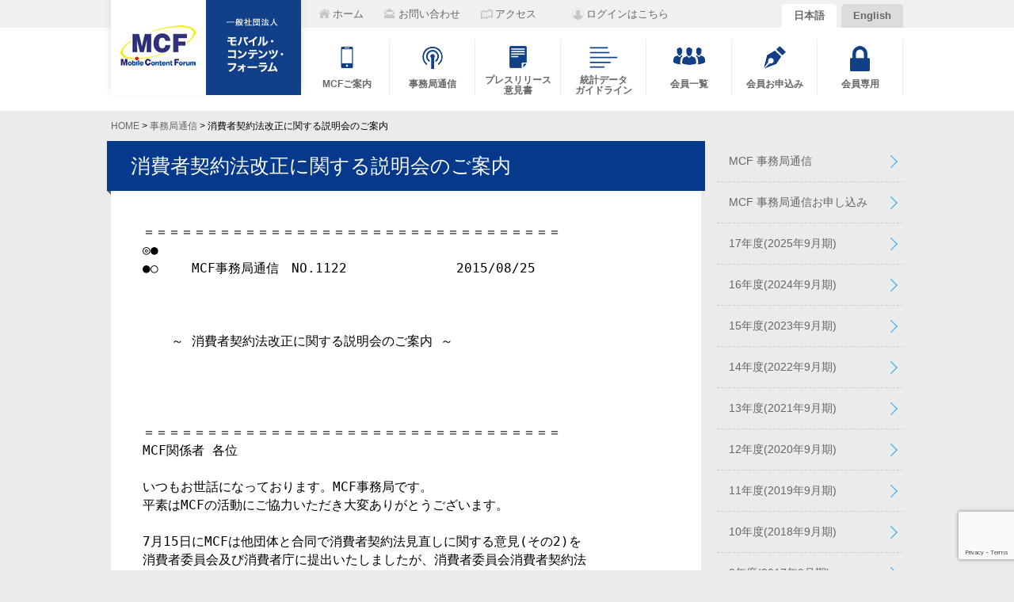

--- FILE ---
content_type: text/html; charset=UTF-8
request_url: https://www.mcf.or.jp/newsletter/20150825-8429
body_size: 12204
content:
<!DOCTYPE html>
<html dir="ltr" lang="ja" prefix="og: https://ogp.me/ns#">
<head>
	<meta charset="utf-8">

	
	
	<link rel="home" href="https://www.mcf.or.jp">
		<style>img:is([sizes="auto" i], [sizes^="auto," i]) { contain-intrinsic-size: 3000px 1500px }</style>
	
		<!-- All in One SEO 4.9.3 - aioseo.com -->
		<title>消費者契約法改正に関する説明会のご案内 – 事務局通信 – 一般社団法人モバイル・コンテンツ・フォーラム (MCF)</title>
	<meta name="robots" content="max-image-preview:large" />
	<meta name="author" content="fujimoto"/>
	<link rel="canonical" href="https://www.mcf.or.jp/newsletter/20150825-8429" />
	<meta name="generator" content="All in One SEO (AIOSEO) 4.9.3" />
		<meta property="og:locale" content="ja_JP" />
		<meta property="og:site_name" content="一般社団法人モバイル・コンテンツ・フォーラム (MCF) – Mobile Content Forum" />
		<meta property="og:type" content="article" />
		<meta property="og:title" content="消費者契約法改正に関する説明会のご案内 – 事務局通信 – 一般社団法人モバイル・コンテンツ・フォーラム (MCF)" />
		<meta property="og:url" content="https://www.mcf.or.jp/newsletter/20150825-8429" />
		<meta property="article:published_time" content="2015-08-25T04:34:58+00:00" />
		<meta property="article:modified_time" content="2015-08-25T04:34:58+00:00" />
		<meta property="article:publisher" content="https://www.facebook.com/MobileContentForum" />
		<meta name="twitter:card" content="summary_large_image" />
		<meta name="twitter:title" content="消費者契約法改正に関する説明会のご案内 – 事務局通信 – 一般社団法人モバイル・コンテンツ・フォーラム (MCF)" />
		<script type="application/ld+json" class="aioseo-schema">
			{"@context":"https:\/\/schema.org","@graph":[{"@type":"BreadcrumbList","@id":"https:\/\/www.mcf.or.jp\/newsletter\/20150825-8429#breadcrumblist","itemListElement":[{"@type":"ListItem","@id":"https:\/\/www.mcf.or.jp#listItem","position":1,"name":"\u30db\u30fc\u30e0","item":"https:\/\/www.mcf.or.jp","nextItem":{"@type":"ListItem","@id":"https:\/\/www.mcf.or.jp\/newsletter#listItem","name":"\u4e8b\u52d9\u5c40\u901a\u4fe1"}},{"@type":"ListItem","@id":"https:\/\/www.mcf.or.jp\/newsletter#listItem","position":2,"name":"\u4e8b\u52d9\u5c40\u901a\u4fe1","item":"https:\/\/www.mcf.or.jp\/newsletter","nextItem":{"@type":"ListItem","@id":"https:\/\/www.mcf.or.jp\/newsletter\/year\/2015-9#listItem","name":"7\u5e74\u5ea6 (2015\u5e749\u6708\u671f)"},"previousItem":{"@type":"ListItem","@id":"https:\/\/www.mcf.or.jp#listItem","name":"\u30db\u30fc\u30e0"}},{"@type":"ListItem","@id":"https:\/\/www.mcf.or.jp\/newsletter\/year\/2015-9#listItem","position":3,"name":"7\u5e74\u5ea6 (2015\u5e749\u6708\u671f)","item":"https:\/\/www.mcf.or.jp\/newsletter\/year\/2015-9","nextItem":{"@type":"ListItem","@id":"https:\/\/www.mcf.or.jp\/newsletter\/20150825-8429#listItem","name":"\u6d88\u8cbb\u8005\u5951\u7d04\u6cd5\u6539\u6b63\u306b\u95a2\u3059\u308b\u8aac\u660e\u4f1a\u306e\u3054\u6848\u5185"},"previousItem":{"@type":"ListItem","@id":"https:\/\/www.mcf.or.jp\/newsletter#listItem","name":"\u4e8b\u52d9\u5c40\u901a\u4fe1"}},{"@type":"ListItem","@id":"https:\/\/www.mcf.or.jp\/newsletter\/20150825-8429#listItem","position":4,"name":"\u6d88\u8cbb\u8005\u5951\u7d04\u6cd5\u6539\u6b63\u306b\u95a2\u3059\u308b\u8aac\u660e\u4f1a\u306e\u3054\u6848\u5185","previousItem":{"@type":"ListItem","@id":"https:\/\/www.mcf.or.jp\/newsletter\/year\/2015-9#listItem","name":"7\u5e74\u5ea6 (2015\u5e749\u6708\u671f)"}}]},{"@type":"Organization","@id":"https:\/\/www.mcf.or.jp\/#organization","name":"\u4e00\u822c\u793e\u56e3\u6cd5\u4eba\u30e2\u30d0\u30a4\u30eb\u30fb\u30b3\u30f3\u30c6\u30f3\u30c4\u30fb\u30d5\u30a9\u30fc\u30e9\u30e0 (MCF)","description":"Mobile Content Forum","url":"https:\/\/www.mcf.or.jp\/","telephone":"+81354496409","sameAs":["https:\/\/www.facebook.com\/MobileContentForum"]},{"@type":"Person","@id":"https:\/\/www.mcf.or.jp\/author\/fujimoto#author","url":"https:\/\/www.mcf.or.jp\/author\/fujimoto","name":"fujimoto"},{"@type":"WebPage","@id":"https:\/\/www.mcf.or.jp\/newsletter\/20150825-8429#webpage","url":"https:\/\/www.mcf.or.jp\/newsletter\/20150825-8429","name":"\u6d88\u8cbb\u8005\u5951\u7d04\u6cd5\u6539\u6b63\u306b\u95a2\u3059\u308b\u8aac\u660e\u4f1a\u306e\u3054\u6848\u5185 \u2013 \u4e8b\u52d9\u5c40\u901a\u4fe1 \u2013 \u4e00\u822c\u793e\u56e3\u6cd5\u4eba\u30e2\u30d0\u30a4\u30eb\u30fb\u30b3\u30f3\u30c6\u30f3\u30c4\u30fb\u30d5\u30a9\u30fc\u30e9\u30e0 (MCF)","inLanguage":"ja","isPartOf":{"@id":"https:\/\/www.mcf.or.jp\/#website"},"breadcrumb":{"@id":"https:\/\/www.mcf.or.jp\/newsletter\/20150825-8429#breadcrumblist"},"author":{"@id":"https:\/\/www.mcf.or.jp\/author\/fujimoto#author"},"creator":{"@id":"https:\/\/www.mcf.or.jp\/author\/fujimoto#author"},"datePublished":"2015-08-25T13:34:58+09:00","dateModified":"2015-08-25T13:34:58+09:00"},{"@type":"WebSite","@id":"https:\/\/www.mcf.or.jp\/#website","url":"https:\/\/www.mcf.or.jp\/","name":"\u4e00\u822c\u793e\u56e3\u6cd5\u4eba\u30e2\u30d0\u30a4\u30eb\u30fb\u30b3\u30f3\u30c6\u30f3\u30c4\u30fb\u30d5\u30a9\u30fc\u30e9\u30e0 (MCF)","description":"Mobile Content Forum","inLanguage":"ja","publisher":{"@id":"https:\/\/www.mcf.or.jp\/#organization"}}]}
		</script>
		<!-- All in One SEO -->

<link rel='stylesheet' id='wp-block-library-css' href='https://www.mcf.or.jp/mcfxswp/wp-includes/css/dist/block-library/style.min.css?ver=d235e955d140c3a0dc90290fb095ce84' type='text/css' media='all' />
<link rel='stylesheet' id='aioseo/css/src/vue/standalone/blocks/table-of-contents/global.scss-css' href='https://www.mcf.or.jp/mcfxswp/wp-content/plugins/all-in-one-seo-pack/dist/Lite/assets/css/table-of-contents/global.e90f6d47.css?ver=4.9.3' type='text/css' media='all' />
<style id='classic-theme-styles-inline-css' type='text/css'>
/*! This file is auto-generated */
.wp-block-button__link{color:#fff;background-color:#32373c;border-radius:9999px;box-shadow:none;text-decoration:none;padding:calc(.667em + 2px) calc(1.333em + 2px);font-size:1.125em}.wp-block-file__button{background:#32373c;color:#fff;text-decoration:none}
</style>
<link rel='stylesheet' id='contact-form-7-css' href='https://www.mcf.or.jp/mcfxswp/wp-content/plugins/contact-form-7/includes/css/styles.css?ver=6.1.4' type='text/css' media='all' />
<link rel='stylesheet' id='cf7msm_styles-css' href='https://www.mcf.or.jp/mcfxswp/wp-content/plugins/contact-form-7-multi-step-module/resources/cf7msm.css?ver=4.4.2' type='text/css' media='all' />
<link rel='stylesheet' id='wp-members-css' href='https://www.mcf.or.jp/mcfxswp/wp-content/plugins/wp-members/assets/css/forms/generic-no-float.min.css?ver=3.5.5.1' type='text/css' media='all' />
<link rel='stylesheet' id='wp-pagenavi-css' href='https://www.mcf.or.jp/mcfxswp/wp-content/plugins/wp-pagenavi/pagenavi-css.css?ver=2.70' type='text/css' media='all' />
<link rel='stylesheet' id='tablepress-default-css' href='https://www.mcf.or.jp/mcfxswp/wp-content/tablepress-combined.min.css?ver=31' type='text/css' media='all' />
<script type="text/javascript" src="https://www.mcf.or.jp/mcfxswp/wp-includes/js/jquery/jquery.min.js?ver=3.7.1" id="jquery-core-js"></script>
<script type="text/javascript" src="https://www.mcf.or.jp/mcfxswp/wp-includes/js/jquery/jquery-migrate.min.js?ver=3.4.1" id="jquery-migrate-js"></script>
<link rel='shortlink' href='https://www.mcf.or.jp/?p=8429' />
<link rel="alternate" title="oEmbed (JSON)" type="application/json+oembed" href="https://www.mcf.or.jp/wp-json/oembed/1.0/embed?url=https%3A%2F%2Fwww.mcf.or.jp%2Fnewsletter%2F20150825-8429&#038;lang=ja" />
<link rel="alternate" title="oEmbed (XML)" type="text/xml+oembed" href="https://www.mcf.or.jp/wp-json/oembed/1.0/embed?url=https%3A%2F%2Fwww.mcf.or.jp%2Fnewsletter%2F20150825-8429&#038;format=xml&#038;lang=ja" />
		<style type="text/css" id="wp-custom-css">
			/* ============================================================================== */
.wpcf7 form {
  margin: 0;
  padding: 0;
}
.wpcf7 form input {
  margin: 3px 0;
  padding: 6px 10px;
  max-width: 360px;
  font-size: 16px;
}
.wpcf7 form input:hover, .wpcf7 form input:focus {
  outline: solid 1px #FFDA89;
}
.wpcf7 form input[type="submit"] {
  padding: 10px 35px;
  font-size: 16px;
  font-weight: bold;
  cursor: pointer;
}
.wpcf7 form select {
  padding: 6px 10px;
  font-size: 16px;
  cursor: pointer;
}
.wpcf7 form select:hover, .wpcf7 form select:focus {
  outline: solid 1px #FFDA89;
}
.wpcf7 form textarea {
  max-width: 400px;
  padding: 6px 10px;
  line-height: 1.5;
  font-size: 16px;
}
.wpcf7 form textarea:hover, .wpcf7 form textarea:focus {
  outline: solid 1px #FFDA89;
}
.wpcf7 form label {
  display: inline-block;
  padding: 6px 10px;
  font-size: 16px;
  cursor: pointer;
}
.wpcf7 form label:hover, .wpcf7 form label:focus {
  outline: solid 1px #FFDA89;
}
.wpcf7 form .submit {
  text-align: center;
}
.wpcf7 form .horizontal-item {
  margin: 0;
  border-bottom: dashed 1px #aaa;
}
.wpcf7 form .horizontal-item + .horizontal-item {
  margin: 0;
}
.wpcf7 form .error {
  border: dashed 1px #F33;
  background: #FF9;
  padding: 2px 5px;
  margin: 2px;
  font-weight: bold;
}

		</style>
		
	<meta name="viewport" content="width=device-width,initial-scale=1.0">
	<link href="https://www.mcf.or.jp/mcfxswp/wp-content/themes/mcfrwd202312/style.css" rel="stylesheet">
	<link rel="stylesheet" href="https://cdnjs.cloudflare.com/ajax/libs/normalize/8.0.1/normalize.min.css" integrity="sha512-NhSC1YmyruXifcj/KFRWoC561YpHpc5Jtzgvbuzx5VozKpWvQ+4nXhPdFgmx8xqexRcpAglTj9sIBWINXa8x5w==" crossorigin="anonymous" referrerpolicy="no-referrer">
	<link media="(min-width: 993px)" href="https://www.mcf.or.jp/mcfxswp/wp-content/themes/mcfrwd202312/css/pc.css" rel="stylesheet">
	<link media="(max-width: 992px)" href="https://www.mcf.or.jp/mcfxswp/wp-content/themes/mcfrwd202312/css/sp.css" rel="stylesheet">

</head>

<body data-rsssl=1 class="newsletter-template-default single single-newsletter postid-8429 lang_ja">
	<div id="fb-root"></div>

	<header>
		<div>
			<h1 id="website_title">
				<a href="https://www.mcf.or.jp" title="一般社団法人モバイル・コンテンツ・フォーラム (MCF)"><span class="nonedisplay">一般社団法人モバイル・コンテンツ・フォーラム (MCF)</span></a>
			</h1>

			<nav>

				<p id="header_links">
											<a id="header_link_home" href="https://www.mcf.or.jp" title="ホーム"><span>ホーム</span></a>
						<a id="header_link_contact" href="/contact/" title="お問い合わせ"><span>お問い合わせ</span></a>
						<a id="header_link_access" href="/about/access" title="アクセス"><span>アクセス</span></a>
									</p>

											<p id="header_login_name">
													<a href="/login">ログインはこちら</a>
												</p>
					
									<p id="header_lang">
													<a class="activeLang" title="for Japanese" href="https://www.mcf.or.jp/" lang="ja">日本語</a>
							<a title="for English" href="https://www.mcf.or.jp/en/" lang="en">English</a>
											</p>
				
				<ul><li id="menu-item-156" class="menu-item menu-item-type-post_type menu-item-object-page menu-item-156 nav_about_white"><a href="https://www.mcf.or.jp/about" title="MCFご案内"><span>MCFご案内<span></a></li>
<li id="menu-item-371" class="menu-item menu-item-type-custom menu-item-object-custom menu-item-371 nav_letter_white"><a href="/newsletter/" title="事務局通信"><span>事務局通信<span></a></li>
<li id="menu-item-492" class="menu-item menu-item-type-post_type menu-item-object-page menu-item-492 nav_press_white"><a href="https://www.mcf.or.jp/pr_opinion" title="プレスリリース &amp; 意見書"><span>プレスリリース<br>意見書<span></a></li>
<li id="menu-item-158" class="menu-item menu-item-type-post_type menu-item-object-page menu-item-158 nav_data_white"><a href="https://www.mcf.or.jp/statistics_guideline" title="統計データ &amp; ガイドライン"><span>統計データ<br>ガイドライン<span></a></li>
<li id="menu-item-160" class="menu-item menu-item-type-post_type menu-item-object-page menu-item-160 nav_member_white"><a href="https://www.mcf.or.jp/about/memberlist" title="会員一覧"><span>会員一覧<span></a></li>
<li id="menu-item-1201" class="menu-item menu-item-type-post_type menu-item-object-page menu-item-1201 nav_join_white"><a href="https://www.mcf.or.jp/about/joinus" title="会員お申込み"><span>会員お申込み<span></a></li>
<li id="menu-item-217" class="menu-item menu-item-type-custom menu-item-object-custom menu-item-217 nav_key_white"><a href="/member/" title="会員専用"><span>会員専用<span></a></li>
</ul>
			</nav>

		</div>
	</header>
<p class="breadcrumb"><a title="ホームへ戻る" href="https://www.mcf.or.jp" class="home">HOME</a> &gt; <a title="事務局通信" href="https://www.mcf.or.jp/newsletter">事務局通信</a> &gt; 消費者契約法改正に関する説明会のご案内</p>
<article class="page">

			<section class="entry">

			<h1 class="toptitle">
								<a href="https://www.mcf.or.jp/newsletter/20150825-8429" title="消費者契約法改正に関する説明会のご案内">消費者契約法改正に関する説明会のご案内</a>
			</h1>

			<pre class="newsletter">＝＝＝＝＝＝＝＝＝＝＝＝＝＝＝＝＝＝＝＝＝＝＝＝＝＝＝＝＝＝＝＝＝
◎●
●○　　 MCF事務局通信　NO.1122 　　　　　　　　2015/08/25



 　 ～ 消費者契約法改正に関する説明会のご案内 ～




＝＝＝＝＝＝＝＝＝＝＝＝＝＝＝＝＝＝＝＝＝＝＝＝＝＝＝＝＝＝＝＝＝
MCF関係者 各位

いつもお世話になっております。MCF事務局です。
平素はMCFの活動にご協力いただき大変ありがとうございます。

7月15日にMCFは他団体と合同で消費者契約法見直しに関する意見(その2)を
消費者委員会及び消費者庁に提出いたしましたが、消費者委員会消費者契約法
専門調査会で検討されていた消費者契約法の見直しについて、8月11日、中間
取りまとめが公表されました。

▼内閣府消費者契約法専門調査会
http://www.cao.go.jp/consumer/kabusoshiki/other/meeting5/

▼MCF意見（7月15日）
https://www.mcf.or.jp/mcfxswp/wp-content/uploads/2014/01/mcf_iken_20150715.pdf


不当勧誘の対象拡大の規定ぶり次第では、通販にとどまらず、あらゆる「表示
や広告」が広く含まれてしまう可能性があります。
そうなると、重要事項に関し事実と異なることが書かれていた場合に加え、消
費者にとって不利益な事実が当該「表示や広告」に記載されていなかった結果、
消費者に誤認が生じて契約に至った場合には、消費者に取消権が発生し得ること
になります。　

その他、現在利用されている様々な契約が無効となるような改正内容を含んで
おります。

説明会では消費者委員会事務局から説明と参加者との質疑応答を用意しています。

消費者契約法改正案について、事業者からの意見を主張するために以下のような
説明会を開催いたしますので、是非ともご参加ください。

将来の業界全体の発展に大きな影響を与えることが考えられますので、この機
会に是非ともご入会いただき業界活動に参加するとともに、各種部会、WGやセ
ミナー・交流会等、皆様の事業活動にお役立ていただきたく、ご検討いただけ
ましたら幸いです。よろしくお願いいたします。

**************************************
▼MCFのご案内はこちら
https://www.mcf.or.jp/about

▼MCF会員・入会パンフレットはこちら
https://www.mcf.or.jp/about/membership

━━━━━━━━━━━━━━━━━━━━━━━━━━━━━━━━
□■消費者契約法改正に関する説明会■□
━━━━━━━━━━━━━━━━━━━━━━━━━━━━━━━━

▼ご案内
http://blog.canpan.info/ecnetwork/archive/807

　　　　　　　　　　　　　　記

１．日時　2015年9月10日（木）13:00～16:30

２．主催　消費者法制の見直しに関する研究会

３．会場　パナソニック東京汐留ビル会議室
　　　　　　（4F受付にお越しください）

４．プログラム
　　13:00-14:00　中間取りまとめのご説明：
　　　　　　　　　　消費者委員会事務局参事官補佐　増田朋記様
　　14:15-16:30　中間取りまとめに関する質疑応答

５．参加費　　無料

６．申込み　　本フォームよりお願いします。
　　http://www.ecnetwork.jp/public/seminar_oubo.php?sid=61
　　※会場の都合上、各社1名様でお願いいたします

━━━━━━━━━━━━━━━━━━━━━━━━━━━━━━━━
□■MCF編集『スマホ白書2015』インプレスR&Dより発刊■□　　
━━━━━━━━━━━━━━━━━━━━━━━━━━━━━━━━
アプリ・コンテンツにおける中心的なデバイスとして急成長をとげた
スマホについて、ユーザー動向やビジネスを取り巻く現状等を
コンパクトに一冊にまとめました。

<<目次>>
第1部　スマートフォン普及動向
第2部　アプリ・コンテンツビジネス動向
第3部　OS・プラットフォーム動向
第4部　通信事業者動向
第5部　社会動向
第6部　付録
             
▼ご購入はこちら
https://www.mcf.or.jp/information/6940

━━━━━━━━━━━━━━━━━━━━━━━━━━━━━━━━
□■【会員専用】
　　高音質音楽配信のハイレゾ（Hi-Res）ロゴ 申請手続きのご案内■□
━━━━━━━━━━━━━━━━━━━━━━━━━━━━━━━━
配信サイトにおいて、ハイレゾロゴマークの活用を希望される会員様へ
ご案内です。下記リンク会員専用サイト内ページより申請関連書類を
ダウンロードし、ご確認・ご記入のうえMCF事務局までご提出ください。

▼ハイレゾ（Hi-Res）ロゴ申請関連書類（会員専用サイト内）
https://www.mcf.or.jp/member_entry/7562
※会員ID、パスが不明な方はMCF事務局迄お問合せください。

◆提出先　MCF事務局
info@mcf.or.jp

━━━━━━━━━━━━━━━━━━━━━━━━━━━━━━━━━
■MCF直近の活動予定■
　＜MCF会員限定＞と記されているリンク先を閲覧するには
　会員専用のID、パスワードが必要です。
　不明な場合は、MCF事務局（info@mcf.or.jp）までお問合せください。
━━━━━━━━━━━━━━━━━━━━━━━━━━━━━━━━━
◎個人情報保護法改正案に関する意見提出
　▼MCF意見（衆議院内閣委員会参考人質疑にて）
　https://www.mcf.or.jp/pr_opinion/2015-9
　▼これまでの議論「MCFプライバシー対応WG」の資料＜MCF会員限定＞
　https://www.mcf.or.jp/member/committee/consumer/spprivacy_wg/2015-9

◎資金決済法及び政令の改正要望に関する意見提出
　▼MCF意見
　https://www.mcf.or.jp/pr_opinion/2015-9
　▼金融庁との意見交換に関する議事要旨＜MCF会員限定＞
　https://www.mcf.or.jp/member/committee/consumer/funds

◎消費者契約法改正に関する意見提出
　▼MCF意見（6月5日、7月15日）
　https://www.mcf.or.jp/pr_opinion/2015-9

◎著作権等の利活用ニーズ募集に関する意見提出
　▼MCF意見(7月27日)
　https://www.mcf.or.jp/pr_opinion/2015-9

◎アプリの海外取引における消費税に関する調整
　▼第二回アプリの消費税対応に関する説明会＜MCF会員限定＞
　https://www.mcf.or.jp/seminar/20150210-6087

◎デジタル市場マンスリーレポート（MCF会員向特別版）
　国内外の最新モバイルの動向を隔月配信

◎特別セミナー「Google Play新レーティングシステム」＜MCF会員限定＞
　2015年8月26日

◎知財・著作権委員会＜MCF会員限定＞
　2015年8月28日

◎海外ビジネス推進部会＜MCF会員限定＞
　2015年9月1日

◎総務委員会＜MCF会員限定＞
　2015年9月2日

◎理事会
　2015年9月8日

◎事業委員会＜MCF会員限定＞
　2015年9月9日

◎海外ビジネス委員会＜MCF会員限定＞
　2015年9月14日

◎消費者委員会＜MCF会員限定＞
　2015年9月16日

◎MCF例会セミナー＜MCF会員限定＞
　2015年9月25日

◎広報・調査委員会＜MCF会員限定＞
　2015年9月28日

◎コンテンツプロバイダ委員会＜MCF会員限定＞
　2015年10月6日

━━━━━━━━━━━━━━━━━━━━━━━━━━━━━━━
◆◇MCFはプライバシーマーク指定審査機関です◇◆
━━━━━━━━━━━━━━━━━━━━━━━━━━━━━━━
会員向けにプライバシーマークの付与適格申請に対する審査業務を
行っております。詳細については、こちらのURLをご参照下さい。
https://www.mcf.or.jp/privacymark/

━━━━━━━━━━━━━━━━━━━━━━━━━━━━━━━━

発信元／一般社団法人モバイル・コンテンツ・フォーラム事務局
　　　　　（Mobile　Content　Forum）

　　〒150-0011　東京都渋谷区東3-22-8 サワダビル4F
　　　    　Tel：03-5468-5091　 Fax：03-5468-1237
　　　　　　https://www.mcf.or.jp/
　　　　　　mailto：info@mcf.or.jp
            http://www.facebook.com/MobileContentForum　　　　　　

◆MCF及び事務局通信に関するご意見ご要望は事務局までお願いします。
◆事務局通信の登録及び解除は下記Webサイトからお願いします。
　　登録：https://www.mcf.or.jp/newsletter/application
　　解除：https://www.mcf.or.jp/newsletter/cancel

━━━━━━━━━━━━━━━━━━━━━━━━━━━━━━━━
</pre>

		</section>
	
	<aside><ul id="menu-%e4%ba%8b%e5%8b%99%e5%b1%80%e9%80%9a%e4%bf%a1%e3%82%b5%e3%82%a4%e3%83%89%e3%83%90%e3%83%bc" class="menu"><li id="menu-item-3405" class="menu-item menu-item-type-custom menu-item-object-custom menu-item-3405 nav_"><a href="/newsletter" title="MCF 事務局通信">MCF 事務局通信</a></li>
<li id="menu-item-3276" class="menu-item menu-item-type-post_type menu-item-object-page menu-item-3276 nav_"><a href="https://www.mcf.or.jp/newsletter/application" title="MCF 事務局通信お申し込み">MCF 事務局通信お申し込み</a></li>
<li id="menu-item-36851" class="menu-item menu-item-type-taxonomy menu-item-object-newsletter_year menu-item-36851 nav_"><a href="https://www.mcf.or.jp/newsletter/year/2025-09" title="17年度(2025年9月期)">17年度(2025年9月期)</a></li>
<li id="menu-item-33884" class="menu-item menu-item-type-taxonomy menu-item-object-newsletter_year menu-item-33884 nav_"><a href="https://www.mcf.or.jp/newsletter/year/2024-09" title="16年度(2024年9月期)">16年度(2024年9月期)</a></li>
<li id="menu-item-30792" class="menu-item menu-item-type-taxonomy menu-item-object-newsletter_year menu-item-30792 nav_"><a href="https://www.mcf.or.jp/newsletter/year/2023-09" title="15年度(2023年9月期)">15年度(2023年9月期)</a></li>
<li id="menu-item-27562" class="menu-item menu-item-type-taxonomy menu-item-object-newsletter_year menu-item-27562 nav_"><a href="https://www.mcf.or.jp/newsletter/year/2022-09" title="14年度(2022年9月期)">14年度(2022年9月期)</a></li>
<li id="menu-item-24644" class="menu-item menu-item-type-taxonomy menu-item-object-newsletter_year menu-item-24644 nav_"><a href="https://www.mcf.or.jp/newsletter/year/2021-9" title="13年度(2021年9月期)">13年度(2021年9月期)</a></li>
<li id="menu-item-21987" class="menu-item menu-item-type-taxonomy menu-item-object-newsletter_year menu-item-21987 nav_"><a href="https://www.mcf.or.jp/newsletter/year/2020-9" title="12年度(2020年9月期)">12年度(2020年9月期)</a></li>
<li id="menu-item-21839" class="menu-item menu-item-type-taxonomy menu-item-object-newsletter_year menu-item-21839 nav_"><a href="https://www.mcf.or.jp/newsletter/year/2019-9" title="11年度(2019年9月期)">11年度(2019年9月期)</a></li>
<li id="menu-item-21838" class="menu-item menu-item-type-taxonomy menu-item-object-newsletter_year menu-item-21838 nav_"><a href="https://www.mcf.or.jp/newsletter/year/2018-9" title="10年度(2018年9月期)">10年度(2018年9月期)</a></li>
<li id="menu-item-12729" class="menu-item menu-item-type-taxonomy menu-item-object-newsletter_year menu-item-12729 nav_"><a href="https://www.mcf.or.jp/newsletter/year/2017-9" title="9年度(2017年9月期)">9年度(2017年9月期)</a></li>
<li id="menu-item-9039" class="menu-item menu-item-type-taxonomy menu-item-object-newsletter_year menu-item-9039 nav_"><a href="https://www.mcf.or.jp/newsletter/year/2016-9" title="8年度 (2016年9月期)">8年度 (2016年9月期)</a></li>
<li id="menu-item-3598" class="menu-item menu-item-type-taxonomy menu-item-object-newsletter_year current-newsletter-ancestor current-menu-parent current-newsletter-parent menu-item-3598 nav_"><a href="https://www.mcf.or.jp/newsletter/year/2015-9" title="7年度 (2015年9月期)">7年度 (2015年9月期)</a></li>
<li id="menu-item-3399" class="menu-item menu-item-type-taxonomy menu-item-object-newsletter_year menu-item-3399 nav_"><a href="https://www.mcf.or.jp/newsletter/year/2014-9" title="6年度 (2014年9月期)">6年度 (2014年9月期)</a></li>
<li id="menu-item-3398" class="menu-item menu-item-type-taxonomy menu-item-object-newsletter_year menu-item-3398 nav_"><a href="https://www.mcf.or.jp/newsletter/year/2013-9" title="5年度 (2013年9月期)">5年度 (2013年9月期)</a></li>
<li id="menu-item-3397" class="menu-item menu-item-type-taxonomy menu-item-object-newsletter_year menu-item-3397 nav_"><a href="https://www.mcf.or.jp/newsletter/year/2012-9" title="4年度 (2012年9月期)">4年度 (2012年9月期)</a></li>
<li id="menu-item-3396" class="menu-item menu-item-type-taxonomy menu-item-object-newsletter_year menu-item-3396 nav_"><a href="https://www.mcf.or.jp/newsletter/year/2011-9" title="3年度 (2011年9月期)">3年度 (2011年9月期)</a></li>
<li id="menu-item-3395" class="menu-item menu-item-type-taxonomy menu-item-object-newsletter_year menu-item-3395 nav_"><a href="https://www.mcf.or.jp/newsletter/year/2010-9" title="2年度 (2010年9月期)">2年度 (2010年9月期)</a></li>
<li id="menu-item-3401" class="menu-item menu-item-type-taxonomy menu-item-object-newsletter_year menu-item-3401 nav_"><a href="https://www.mcf.or.jp/newsletter/year/2009-9" title="初年度 (2009年9月期)">初年度 (2009年9月期)</a></li>
<li id="menu-item-4776" class="menu-item menu-item-type-post_type menu-item-object-page menu-item-4776 nav_"><a href="https://www.mcf.or.jp/newsletter/mcfnet" title="任意団体(初年度～10年度)版">任意団体(初年度～10年度)版</a></li>
</ul></aside>
</article>


<div id="bottom_nav">
	<nav class="gray_nav">
		<ul><li id="menu-item-420" class="menu-item menu-item-type-post_type menu-item-object-page menu-item-420 nav_about_gray"><a href="https://www.mcf.or.jp/about" title="MCFご案内"><span>MCFご案内<span></a></li>
<li id="menu-item-421" class="menu-item menu-item-type-custom menu-item-object-custom menu-item-421 nav_letter_gray"><a href="/newsletter/" title="事務局通信"><span>事務局通信<span></a></li>
<li id="menu-item-422" class="menu-item menu-item-type-custom menu-item-object-custom menu-item-422 nav_press_gray"><a href="/pr_opinion" title="プレスリリース &amp; 意見書"><span>プレスリリース<br>意見書<span></a></li>
<li id="menu-item-423" class="menu-item menu-item-type-custom menu-item-object-custom menu-item-423 nav_data_gray"><a href="/statistics_guidline" title="統計データ &amp; ガイドライン"><span>統計データ<br>ガイドライン<span></a></li>
<li id="menu-item-424" class="menu-item menu-item-type-post_type menu-item-object-page menu-item-424 nav_member_gray"><a href="https://www.mcf.or.jp/about/memberlist" title="会員一覧"><span>会員一覧<span></a></li>
<li id="menu-item-1202" class="menu-item menu-item-type-post_type menu-item-object-page menu-item-1202 nav_join_gray"><a href="https://www.mcf.or.jp/about/joinus" title="会員お申込み"><span>会員お申込み<span></a></li>
<li id="menu-item-426" class="menu-item menu-item-type-custom menu-item-object-custom menu-item-426 nav_key_gray"><a href="/member/" title="会員専用"><span>会員専用<span></a></li>
</ul>	</nav>
</div>

<footer>
	<div id="footer_widgets">
		<div id="footer_sitemap">
			<h3>サイトマップ</h3>
			<div class="menu-%e2%80%bb%e3%82%b5%e3%82%a4%e3%83%88%e3%83%9e%e3%83%83%e3%83%971-%e3%83%95%e3%83%83%e3%82%bf%e3%83%bc%e9%83%a8-container"><ul id="menu-%e2%80%bb%e3%82%b5%e3%82%a4%e3%83%88%e3%83%9e%e3%83%83%e3%83%971-%e3%83%95%e3%83%83%e3%82%bf%e3%83%bc%e9%83%a8" class="menu"><li id="menu-item-519" class="menu-item menu-item-type-custom menu-item-object-custom menu-item-home menu-item-519 nav_"><a href="https://www.mcf.or.jp/" title="ホーム">ホーム</a></li>
<li id="menu-item-520" class="menu-item menu-item-type-custom menu-item-object-custom menu-item-has-children menu-item-520 nav_"><a href="/newsletter/" title="事務局通信">事務局通信</a>
<ul class="sub-menu">
	<li id="menu-item-4905" class="menu-item menu-item-type-post_type menu-item-object-page menu-item-4905 nav_"><a href="https://www.mcf.or.jp/newsletter/application" title="事務局通信お申込み・解除">事務局通信お申込み・解除</a></li>
</ul>
</li>
<li id="menu-item-522" class="menu-item menu-item-type-post_type menu-item-object-page menu-item-has-children menu-item-522 nav_"><a href="https://www.mcf.or.jp/about" title="MCFご案内">MCFご案内</a>
<ul class="sub-menu">
	<li id="menu-item-527" class="menu-item menu-item-type-post_type menu-item-object-page menu-item-527 nav_"><a href="https://www.mcf.or.jp/about/section" title="委員会のご紹介">委員会のご紹介</a></li>
	<li id="menu-item-524" class="menu-item menu-item-type-post_type menu-item-object-page menu-item-524 nav_"><a href="https://www.mcf.or.jp/about/membership" title="正会員について">正会員について</a></li>
	<li id="menu-item-539" class="menu-item menu-item-type-custom menu-item-object-custom menu-item-539 nav_"><a href="/about/membership#teikan" title="定款・会員規則">定款・会員規則</a></li>
	<li id="menu-item-526" class="menu-item menu-item-type-post_type menu-item-object-page menu-item-526 nav_"><a href="https://www.mcf.or.jp/about/memberlist" title="会員一覧">会員一覧</a></li>
	<li id="menu-item-1203" class="menu-item menu-item-type-post_type menu-item-object-page menu-item-1203 nav_"><a href="https://www.mcf.or.jp/about/joinus" title="会員お申込み">会員お申込み</a></li>
	<li id="menu-item-528" class="menu-item menu-item-type-post_type menu-item-object-page menu-item-528 nav_"><a href="https://www.mcf.or.jp/about/officer" title="役員のご紹介">役員のご紹介</a></li>
	<li id="menu-item-529" class="menu-item menu-item-type-post_type menu-item-object-page menu-item-529 nav_"><a href="https://www.mcf.or.jp/about/statements" title="計算書(決算報告書)">計算書(決算報告書)</a></li>
</ul>
</li>
</ul></div><div class="menu-%e2%80%bb%e3%82%b5%e3%82%a4%e3%83%88%e3%83%9e%e3%83%83%e3%83%972-%e3%83%95%e3%83%83%e3%82%bf%e3%83%bc%e9%83%a8-container"><ul id="menu-%e2%80%bb%e3%82%b5%e3%82%a4%e3%83%88%e3%83%9e%e3%83%83%e3%83%972-%e3%83%95%e3%83%83%e3%82%bf%e3%83%bc%e9%83%a8" class="menu"><li id="menu-item-21842" class="menu-item menu-item-type-post_type menu-item-object-page menu-item-21842 nav_"><a href="https://www.mcf.or.jp/statistics_guideline" title="統計データ・ガイドライン">統計データ・ガイドライン</a></li>
<li id="menu-item-531" class="menu-item menu-item-type-post_type menu-item-object-page menu-item-531 nav_"><a href="https://www.mcf.or.jp/pr_opinion" title="プレスリリース・意見書">プレスリリース・意見書</a></li>
<li id="menu-item-4811" class="menu-item menu-item-type-custom menu-item-object-custom menu-item-4811 nav_"><a href="/seminar/" title="セミナー">セミナー</a></li>
<li id="menu-item-4812" class="menu-item menu-item-type-custom menu-item-object-custom menu-item-4812 nav_"><a href="/events" title="イベント">イベント</a></li>
<li id="menu-item-4813" class="menu-item menu-item-type-custom menu-item-object-custom menu-item-4813 nav_"><a href="/reports" title="レポート">レポート</a></li>
</ul></div><div class="menu-%e2%80%bb%e3%82%b5%e3%82%a4%e3%83%88%e3%83%9e%e3%83%83%e3%83%973-%e3%83%95%e3%83%83%e3%82%bf%e3%83%bc%e9%83%a8-container"><ul id="menu-%e2%80%bb%e3%82%b5%e3%82%a4%e3%83%88%e3%83%9e%e3%83%83%e3%83%973-%e3%83%95%e3%83%83%e3%82%bf%e3%83%bc%e9%83%a8" class="menu"><li id="menu-item-543" class="menu-item menu-item-type-custom menu-item-object-custom menu-item-543 nav_"><a href="https://www.mcf.or.jp/information/11613" title="資料販売・スマホ白書">資料販売・スマホ白書</a></li>
<li id="menu-item-544" class="menu-item menu-item-type-custom menu-item-object-custom menu-item-has-children menu-item-544 nav_"><a href="https://www.mcf.or.jp/privacymark/" title="プライバシーマークについて">プライバシーマークについて</a>
<ul class="sub-menu">
	<li id="menu-item-545" class="menu-item menu-item-type-custom menu-item-object-custom menu-item-545 nav_"><a href="https://www.mcf.or.jp/privacymark/outline/" title="概要説明">概要説明</a></li>
	<li id="menu-item-546" class="menu-item menu-item-type-custom menu-item-object-custom menu-item-546 nav_"><a href="https://www.mcf.or.jp/privacymark/flow/" title="取得・更新の手順">取得・更新の手順</a></li>
	<li id="menu-item-547" class="menu-item menu-item-type-custom menu-item-object-custom menu-item-547 nav_"><a href="https://www.mcf.or.jp/privacymark/price/" title="取得・更新の料金">取得・更新の料金</a></li>
	<li id="menu-item-548" class="menu-item menu-item-type-custom menu-item-object-custom menu-item-548 nav_"><a href="https://www.mcf.or.jp/privacymark/rights_duty/" title="権利及び義務">権利及び義務</a></li>
</ul>
</li>
<li id="menu-item-1036" class="menu-item menu-item-type-post_type menu-item-object-page menu-item-1036 nav_"><a href="https://www.mcf.or.jp/outline" title="モバイルインターネット事業者 基本倫理綱領">モバイルインターネット事業者 基本倫理綱領</a></li>
<li id="menu-item-542" class="menu-item menu-item-type-post_type menu-item-object-page menu-item-privacy-policy menu-item-542 nav_"><a rel="privacy-policy" href="https://www.mcf.or.jp/privacypolicy" title="個人情報保護方針">個人情報保護方針</a></li>
<li id="menu-item-541" class="menu-item menu-item-type-post_type menu-item-object-page menu-item-541 nav_"><a href="https://www.mcf.or.jp/about/access" title="事務局・アクセス">事務局・アクセス</a></li>
<li id="menu-item-560" class="menu-item menu-item-type-custom menu-item-object-custom menu-item-560 nav_"><a href="https://www.mcf.or.jp/contact/" title="お問い合わせ">お問い合わせ</a></li>
</ul></div>			<div class="execphpwidget"><p><a href="http://spajam.jp"><img src="/images/pic/spajam.jpg"
alt="SPAJAM"></a></p>
</div>
				</div>
		<div id="footer_membermap">
			<h3>会員サイト(要ログイン)</h3>
			<div class="menu-%e2%80%bb%e4%bc%9a%e5%93%a1%e3%82%b5%e3%82%a4%e3%83%88%e3%83%9e%e3%83%83%e3%83%97-%e3%83%95%e3%83%83%e3%82%bf%e3%83%bc%e9%83%a8-container"><ul id="menu-%e2%80%bb%e4%bc%9a%e5%93%a1%e3%82%b5%e3%82%a4%e3%83%88%e3%83%9e%e3%83%83%e3%83%97-%e3%83%95%e3%83%83%e3%82%bf%e3%83%bc%e9%83%a8" class="menu"><li id="menu-item-551" class="menu-item menu-item-type-custom menu-item-object-custom menu-item-has-children menu-item-551 nav_"><a href="/member/" title="MCF会員専用サイト">MCF会員専用サイト</a>
<ul class="sub-menu">
	<li id="menu-item-4908" class="menu-item menu-item-type-post_type menu-item-object-member menu-item-4908 nav_"><a href="https://www.mcf.or.jp/member/congress" title="総会">総会</a></li>
	<li id="menu-item-4909" class="menu-item menu-item-type-post_type menu-item-object-member menu-item-4909 nav_"><a href="https://www.mcf.or.jp/member/board" title="理事会・幹事会">理事会・幹事会</a></li>
	<li id="menu-item-4907" class="menu-item menu-item-type-post_type menu-item-object-member menu-item-4907 nav_"><a href="https://www.mcf.or.jp/member/committee" title="委員会・部会・WG">委員会・部会・WG</a></li>
	<li id="menu-item-4906" class="menu-item menu-item-type-post_type menu-item-object-member menu-item-4906 nav_"><a href="https://www.mcf.or.jp/member/seminar" title="セミナー実績">セミナー実績</a></li>
</ul>
</li>
</ul></div>		</div>
		<div id="footer_other">
			<h3>Facebook Page & Twitter</h3>
			<div class="fb-page" data-lazy="true" data-href="https://www.facebook.com/MobileContentForum" data-tabs="timeline" data-width="200" data-height="260" data-small-header="true" data-adapt-container-width="false" data-hide-cover="false" data-show-facepile="false"><blockquote cite="https://www.facebook.com/MobileContentForum" class="fb-xfbml-parse-ignore"><a href="https://www.facebook.com/MobileContentForum">Mcf一般社団法人モバイル・コンテンツ・フォーラム</a></blockquote></div>
			<br><br>
<div class="twitter">
<a href="https://twitter.com/mcf_AppNews"><img src="https://www.mcf.or.jp/mcfxswp/wp-content/uploads/2023/05/twitter_logo.gif" width="200"></a>
</div>
		</div>
	</div>

	<address>
		<div class="address_wrapper">
			<p id="address_office">
				<img src="https://www.mcf.or.jp/mcfxswp/wp-content/themes/mcfrwd202312/img/footer_logo.png" alt="MCF Logo">
									<span>一般社団法人モバイル・コンテンツ・フォーラム<br>
					〒150-0013 東京都渋谷区恵比寿4-4-5 第3伊藤ビル603<br>
					(TEL) 03-5449-6409</span>
							</p>
			<form action="/" method="get">
				<input type="search" name="s" id="s" value="" placeholder="サイト内検索">
				<input type="submit" value="検索" class="search_submit">
			</form>
			<p id="address_links">
									<a href="/about/access">事務局へのアクセス</a> ｜ <a href="/privacypolicy">個人情報保護方針</a>
							</p>
		</div>
	</address>

	<p id="copyright"><small>Copyright &copy; 一般社団法人モバイル・コンテンツ・フォーラム (MCF) All Right Reserved.</small></p>

</footer>

<script type="text/javascript" src="https://www.mcf.or.jp/mcfxswp/wp-includes/js/dist/hooks.min.js?ver=4d63a3d491d11ffd8ac6" id="wp-hooks-js"></script>
<script type="text/javascript" src="https://www.mcf.or.jp/mcfxswp/wp-includes/js/dist/i18n.min.js?ver=5e580eb46a90c2b997e6" id="wp-i18n-js"></script>
<script type="text/javascript" id="wp-i18n-js-after">
/* <![CDATA[ */
wp.i18n.setLocaleData( { 'text direction\u0004ltr': [ 'ltr' ] } );
/* ]]> */
</script>
<script type="text/javascript" src="https://www.mcf.or.jp/mcfxswp/wp-content/plugins/contact-form-7/includes/swv/js/index.js?ver=6.1.4" id="swv-js"></script>
<script type="text/javascript" id="contact-form-7-js-translations">
/* <![CDATA[ */
( function( domain, translations ) {
	var localeData = translations.locale_data[ domain ] || translations.locale_data.messages;
	localeData[""].domain = domain;
	wp.i18n.setLocaleData( localeData, domain );
} )( "contact-form-7", {"translation-revision-date":"2025-11-30 08:12:23+0000","generator":"GlotPress\/4.0.3","domain":"messages","locale_data":{"messages":{"":{"domain":"messages","plural-forms":"nplurals=1; plural=0;","lang":"ja_JP"},"This contact form is placed in the wrong place.":["\u3053\u306e\u30b3\u30f3\u30bf\u30af\u30c8\u30d5\u30a9\u30fc\u30e0\u306f\u9593\u9055\u3063\u305f\u4f4d\u7f6e\u306b\u7f6e\u304b\u308c\u3066\u3044\u307e\u3059\u3002"],"Error:":["\u30a8\u30e9\u30fc:"]}},"comment":{"reference":"includes\/js\/index.js"}} );
/* ]]> */
</script>
<script type="text/javascript" id="contact-form-7-js-before">
/* <![CDATA[ */
var wpcf7 = {
    "api": {
        "root": "https:\/\/www.mcf.or.jp\/wp-json\/",
        "namespace": "contact-form-7\/v1"
    }
};
/* ]]> */
</script>
<script type="text/javascript" src="https://www.mcf.or.jp/mcfxswp/wp-content/plugins/contact-form-7/includes/js/index.js?ver=6.1.4" id="contact-form-7-js"></script>
<script type="text/javascript" id="cf7msm-js-extra">
/* <![CDATA[ */
var cf7msm_posted_data = [];
/* ]]> */
</script>
<script type="text/javascript" src="https://www.mcf.or.jp/mcfxswp/wp-content/plugins/contact-form-7-multi-step-module/resources/cf7msm.min.js?ver=4.4.2" id="cf7msm-js"></script>
<script type="text/javascript" src="https://www.google.com/recaptcha/api.js?render=6LdaPyArAAAAAO2lTefw7KHc1ldkoiLx3fccJL0-&amp;ver=3.0" id="google-recaptcha-js"></script>
<script type="text/javascript" src="https://www.mcf.or.jp/mcfxswp/wp-includes/js/dist/vendor/wp-polyfill.min.js?ver=3.15.0" id="wp-polyfill-js"></script>
<script type="text/javascript" id="wpcf7-recaptcha-js-before">
/* <![CDATA[ */
var wpcf7_recaptcha = {
    "sitekey": "6LdaPyArAAAAAO2lTefw7KHc1ldkoiLx3fccJL0-",
    "actions": {
        "homepage": "homepage",
        "contactform": "contactform"
    }
};
/* ]]> */
</script>
<script type="text/javascript" src="https://www.mcf.or.jp/mcfxswp/wp-content/plugins/contact-form-7/modules/recaptcha/index.js?ver=6.1.4" id="wpcf7-recaptcha-js"></script>

<script src="https://cdnjs.cloudflare.com/ajax/libs/jquery/3.6.0/jquery.min.js" integrity="sha512-894YE6QWD5I59HgZOGReFYm4dnWc1Qt5NtvYSaNcOP+u1T9qYdvdihz0PPSiiqn/+/3e7Jo4EaG7TubfWGUrMQ==" crossorigin="anonymous" referrerpolicy="no-referrer"></script>
<script src="https://cdnjs.cloudflare.com/ajax/libs/bxslider/4.2.15/jquery.bxslider.min.js" integrity="sha512-p55Bpm5gf7tvTsmkwyszUe4oVMwxJMoff7Jq3J/oHaBk+tNQvDKNz9/gLxn9vyCjgd6SAoqLnL13fnuZzCYAUA==" crossorigin="anonymous" referrerpolicy="no-referrer"></script>

<script src="https://www.mcf.or.jp/mcfxswp/wp-content/themes/mcfrwd202312/js/script.js" type="text/javascript"></script>

<script async defer crossorigin="anonymous" src="https://connect.facebook.net/ja_JP/sdk.js#xfbml=1&version=v14.0&appId=227486974126612&autoLogAppEvents=1" nonce="C5Gqn6qG"></script>
</body>
</html>

--- FILE ---
content_type: text/html; charset=utf-8
request_url: https://www.google.com/recaptcha/api2/anchor?ar=1&k=6LdaPyArAAAAAO2lTefw7KHc1ldkoiLx3fccJL0-&co=aHR0cHM6Ly93d3cubWNmLm9yLmpwOjQ0Mw..&hl=en&v=PoyoqOPhxBO7pBk68S4YbpHZ&size=invisible&anchor-ms=20000&execute-ms=30000&cb=hr3ao2sg07l
body_size: 48547
content:
<!DOCTYPE HTML><html dir="ltr" lang="en"><head><meta http-equiv="Content-Type" content="text/html; charset=UTF-8">
<meta http-equiv="X-UA-Compatible" content="IE=edge">
<title>reCAPTCHA</title>
<style type="text/css">
/* cyrillic-ext */
@font-face {
  font-family: 'Roboto';
  font-style: normal;
  font-weight: 400;
  font-stretch: 100%;
  src: url(//fonts.gstatic.com/s/roboto/v48/KFO7CnqEu92Fr1ME7kSn66aGLdTylUAMa3GUBHMdazTgWw.woff2) format('woff2');
  unicode-range: U+0460-052F, U+1C80-1C8A, U+20B4, U+2DE0-2DFF, U+A640-A69F, U+FE2E-FE2F;
}
/* cyrillic */
@font-face {
  font-family: 'Roboto';
  font-style: normal;
  font-weight: 400;
  font-stretch: 100%;
  src: url(//fonts.gstatic.com/s/roboto/v48/KFO7CnqEu92Fr1ME7kSn66aGLdTylUAMa3iUBHMdazTgWw.woff2) format('woff2');
  unicode-range: U+0301, U+0400-045F, U+0490-0491, U+04B0-04B1, U+2116;
}
/* greek-ext */
@font-face {
  font-family: 'Roboto';
  font-style: normal;
  font-weight: 400;
  font-stretch: 100%;
  src: url(//fonts.gstatic.com/s/roboto/v48/KFO7CnqEu92Fr1ME7kSn66aGLdTylUAMa3CUBHMdazTgWw.woff2) format('woff2');
  unicode-range: U+1F00-1FFF;
}
/* greek */
@font-face {
  font-family: 'Roboto';
  font-style: normal;
  font-weight: 400;
  font-stretch: 100%;
  src: url(//fonts.gstatic.com/s/roboto/v48/KFO7CnqEu92Fr1ME7kSn66aGLdTylUAMa3-UBHMdazTgWw.woff2) format('woff2');
  unicode-range: U+0370-0377, U+037A-037F, U+0384-038A, U+038C, U+038E-03A1, U+03A3-03FF;
}
/* math */
@font-face {
  font-family: 'Roboto';
  font-style: normal;
  font-weight: 400;
  font-stretch: 100%;
  src: url(//fonts.gstatic.com/s/roboto/v48/KFO7CnqEu92Fr1ME7kSn66aGLdTylUAMawCUBHMdazTgWw.woff2) format('woff2');
  unicode-range: U+0302-0303, U+0305, U+0307-0308, U+0310, U+0312, U+0315, U+031A, U+0326-0327, U+032C, U+032F-0330, U+0332-0333, U+0338, U+033A, U+0346, U+034D, U+0391-03A1, U+03A3-03A9, U+03B1-03C9, U+03D1, U+03D5-03D6, U+03F0-03F1, U+03F4-03F5, U+2016-2017, U+2034-2038, U+203C, U+2040, U+2043, U+2047, U+2050, U+2057, U+205F, U+2070-2071, U+2074-208E, U+2090-209C, U+20D0-20DC, U+20E1, U+20E5-20EF, U+2100-2112, U+2114-2115, U+2117-2121, U+2123-214F, U+2190, U+2192, U+2194-21AE, U+21B0-21E5, U+21F1-21F2, U+21F4-2211, U+2213-2214, U+2216-22FF, U+2308-230B, U+2310, U+2319, U+231C-2321, U+2336-237A, U+237C, U+2395, U+239B-23B7, U+23D0, U+23DC-23E1, U+2474-2475, U+25AF, U+25B3, U+25B7, U+25BD, U+25C1, U+25CA, U+25CC, U+25FB, U+266D-266F, U+27C0-27FF, U+2900-2AFF, U+2B0E-2B11, U+2B30-2B4C, U+2BFE, U+3030, U+FF5B, U+FF5D, U+1D400-1D7FF, U+1EE00-1EEFF;
}
/* symbols */
@font-face {
  font-family: 'Roboto';
  font-style: normal;
  font-weight: 400;
  font-stretch: 100%;
  src: url(//fonts.gstatic.com/s/roboto/v48/KFO7CnqEu92Fr1ME7kSn66aGLdTylUAMaxKUBHMdazTgWw.woff2) format('woff2');
  unicode-range: U+0001-000C, U+000E-001F, U+007F-009F, U+20DD-20E0, U+20E2-20E4, U+2150-218F, U+2190, U+2192, U+2194-2199, U+21AF, U+21E6-21F0, U+21F3, U+2218-2219, U+2299, U+22C4-22C6, U+2300-243F, U+2440-244A, U+2460-24FF, U+25A0-27BF, U+2800-28FF, U+2921-2922, U+2981, U+29BF, U+29EB, U+2B00-2BFF, U+4DC0-4DFF, U+FFF9-FFFB, U+10140-1018E, U+10190-1019C, U+101A0, U+101D0-101FD, U+102E0-102FB, U+10E60-10E7E, U+1D2C0-1D2D3, U+1D2E0-1D37F, U+1F000-1F0FF, U+1F100-1F1AD, U+1F1E6-1F1FF, U+1F30D-1F30F, U+1F315, U+1F31C, U+1F31E, U+1F320-1F32C, U+1F336, U+1F378, U+1F37D, U+1F382, U+1F393-1F39F, U+1F3A7-1F3A8, U+1F3AC-1F3AF, U+1F3C2, U+1F3C4-1F3C6, U+1F3CA-1F3CE, U+1F3D4-1F3E0, U+1F3ED, U+1F3F1-1F3F3, U+1F3F5-1F3F7, U+1F408, U+1F415, U+1F41F, U+1F426, U+1F43F, U+1F441-1F442, U+1F444, U+1F446-1F449, U+1F44C-1F44E, U+1F453, U+1F46A, U+1F47D, U+1F4A3, U+1F4B0, U+1F4B3, U+1F4B9, U+1F4BB, U+1F4BF, U+1F4C8-1F4CB, U+1F4D6, U+1F4DA, U+1F4DF, U+1F4E3-1F4E6, U+1F4EA-1F4ED, U+1F4F7, U+1F4F9-1F4FB, U+1F4FD-1F4FE, U+1F503, U+1F507-1F50B, U+1F50D, U+1F512-1F513, U+1F53E-1F54A, U+1F54F-1F5FA, U+1F610, U+1F650-1F67F, U+1F687, U+1F68D, U+1F691, U+1F694, U+1F698, U+1F6AD, U+1F6B2, U+1F6B9-1F6BA, U+1F6BC, U+1F6C6-1F6CF, U+1F6D3-1F6D7, U+1F6E0-1F6EA, U+1F6F0-1F6F3, U+1F6F7-1F6FC, U+1F700-1F7FF, U+1F800-1F80B, U+1F810-1F847, U+1F850-1F859, U+1F860-1F887, U+1F890-1F8AD, U+1F8B0-1F8BB, U+1F8C0-1F8C1, U+1F900-1F90B, U+1F93B, U+1F946, U+1F984, U+1F996, U+1F9E9, U+1FA00-1FA6F, U+1FA70-1FA7C, U+1FA80-1FA89, U+1FA8F-1FAC6, U+1FACE-1FADC, U+1FADF-1FAE9, U+1FAF0-1FAF8, U+1FB00-1FBFF;
}
/* vietnamese */
@font-face {
  font-family: 'Roboto';
  font-style: normal;
  font-weight: 400;
  font-stretch: 100%;
  src: url(//fonts.gstatic.com/s/roboto/v48/KFO7CnqEu92Fr1ME7kSn66aGLdTylUAMa3OUBHMdazTgWw.woff2) format('woff2');
  unicode-range: U+0102-0103, U+0110-0111, U+0128-0129, U+0168-0169, U+01A0-01A1, U+01AF-01B0, U+0300-0301, U+0303-0304, U+0308-0309, U+0323, U+0329, U+1EA0-1EF9, U+20AB;
}
/* latin-ext */
@font-face {
  font-family: 'Roboto';
  font-style: normal;
  font-weight: 400;
  font-stretch: 100%;
  src: url(//fonts.gstatic.com/s/roboto/v48/KFO7CnqEu92Fr1ME7kSn66aGLdTylUAMa3KUBHMdazTgWw.woff2) format('woff2');
  unicode-range: U+0100-02BA, U+02BD-02C5, U+02C7-02CC, U+02CE-02D7, U+02DD-02FF, U+0304, U+0308, U+0329, U+1D00-1DBF, U+1E00-1E9F, U+1EF2-1EFF, U+2020, U+20A0-20AB, U+20AD-20C0, U+2113, U+2C60-2C7F, U+A720-A7FF;
}
/* latin */
@font-face {
  font-family: 'Roboto';
  font-style: normal;
  font-weight: 400;
  font-stretch: 100%;
  src: url(//fonts.gstatic.com/s/roboto/v48/KFO7CnqEu92Fr1ME7kSn66aGLdTylUAMa3yUBHMdazQ.woff2) format('woff2');
  unicode-range: U+0000-00FF, U+0131, U+0152-0153, U+02BB-02BC, U+02C6, U+02DA, U+02DC, U+0304, U+0308, U+0329, U+2000-206F, U+20AC, U+2122, U+2191, U+2193, U+2212, U+2215, U+FEFF, U+FFFD;
}
/* cyrillic-ext */
@font-face {
  font-family: 'Roboto';
  font-style: normal;
  font-weight: 500;
  font-stretch: 100%;
  src: url(//fonts.gstatic.com/s/roboto/v48/KFO7CnqEu92Fr1ME7kSn66aGLdTylUAMa3GUBHMdazTgWw.woff2) format('woff2');
  unicode-range: U+0460-052F, U+1C80-1C8A, U+20B4, U+2DE0-2DFF, U+A640-A69F, U+FE2E-FE2F;
}
/* cyrillic */
@font-face {
  font-family: 'Roboto';
  font-style: normal;
  font-weight: 500;
  font-stretch: 100%;
  src: url(//fonts.gstatic.com/s/roboto/v48/KFO7CnqEu92Fr1ME7kSn66aGLdTylUAMa3iUBHMdazTgWw.woff2) format('woff2');
  unicode-range: U+0301, U+0400-045F, U+0490-0491, U+04B0-04B1, U+2116;
}
/* greek-ext */
@font-face {
  font-family: 'Roboto';
  font-style: normal;
  font-weight: 500;
  font-stretch: 100%;
  src: url(//fonts.gstatic.com/s/roboto/v48/KFO7CnqEu92Fr1ME7kSn66aGLdTylUAMa3CUBHMdazTgWw.woff2) format('woff2');
  unicode-range: U+1F00-1FFF;
}
/* greek */
@font-face {
  font-family: 'Roboto';
  font-style: normal;
  font-weight: 500;
  font-stretch: 100%;
  src: url(//fonts.gstatic.com/s/roboto/v48/KFO7CnqEu92Fr1ME7kSn66aGLdTylUAMa3-UBHMdazTgWw.woff2) format('woff2');
  unicode-range: U+0370-0377, U+037A-037F, U+0384-038A, U+038C, U+038E-03A1, U+03A3-03FF;
}
/* math */
@font-face {
  font-family: 'Roboto';
  font-style: normal;
  font-weight: 500;
  font-stretch: 100%;
  src: url(//fonts.gstatic.com/s/roboto/v48/KFO7CnqEu92Fr1ME7kSn66aGLdTylUAMawCUBHMdazTgWw.woff2) format('woff2');
  unicode-range: U+0302-0303, U+0305, U+0307-0308, U+0310, U+0312, U+0315, U+031A, U+0326-0327, U+032C, U+032F-0330, U+0332-0333, U+0338, U+033A, U+0346, U+034D, U+0391-03A1, U+03A3-03A9, U+03B1-03C9, U+03D1, U+03D5-03D6, U+03F0-03F1, U+03F4-03F5, U+2016-2017, U+2034-2038, U+203C, U+2040, U+2043, U+2047, U+2050, U+2057, U+205F, U+2070-2071, U+2074-208E, U+2090-209C, U+20D0-20DC, U+20E1, U+20E5-20EF, U+2100-2112, U+2114-2115, U+2117-2121, U+2123-214F, U+2190, U+2192, U+2194-21AE, U+21B0-21E5, U+21F1-21F2, U+21F4-2211, U+2213-2214, U+2216-22FF, U+2308-230B, U+2310, U+2319, U+231C-2321, U+2336-237A, U+237C, U+2395, U+239B-23B7, U+23D0, U+23DC-23E1, U+2474-2475, U+25AF, U+25B3, U+25B7, U+25BD, U+25C1, U+25CA, U+25CC, U+25FB, U+266D-266F, U+27C0-27FF, U+2900-2AFF, U+2B0E-2B11, U+2B30-2B4C, U+2BFE, U+3030, U+FF5B, U+FF5D, U+1D400-1D7FF, U+1EE00-1EEFF;
}
/* symbols */
@font-face {
  font-family: 'Roboto';
  font-style: normal;
  font-weight: 500;
  font-stretch: 100%;
  src: url(//fonts.gstatic.com/s/roboto/v48/KFO7CnqEu92Fr1ME7kSn66aGLdTylUAMaxKUBHMdazTgWw.woff2) format('woff2');
  unicode-range: U+0001-000C, U+000E-001F, U+007F-009F, U+20DD-20E0, U+20E2-20E4, U+2150-218F, U+2190, U+2192, U+2194-2199, U+21AF, U+21E6-21F0, U+21F3, U+2218-2219, U+2299, U+22C4-22C6, U+2300-243F, U+2440-244A, U+2460-24FF, U+25A0-27BF, U+2800-28FF, U+2921-2922, U+2981, U+29BF, U+29EB, U+2B00-2BFF, U+4DC0-4DFF, U+FFF9-FFFB, U+10140-1018E, U+10190-1019C, U+101A0, U+101D0-101FD, U+102E0-102FB, U+10E60-10E7E, U+1D2C0-1D2D3, U+1D2E0-1D37F, U+1F000-1F0FF, U+1F100-1F1AD, U+1F1E6-1F1FF, U+1F30D-1F30F, U+1F315, U+1F31C, U+1F31E, U+1F320-1F32C, U+1F336, U+1F378, U+1F37D, U+1F382, U+1F393-1F39F, U+1F3A7-1F3A8, U+1F3AC-1F3AF, U+1F3C2, U+1F3C4-1F3C6, U+1F3CA-1F3CE, U+1F3D4-1F3E0, U+1F3ED, U+1F3F1-1F3F3, U+1F3F5-1F3F7, U+1F408, U+1F415, U+1F41F, U+1F426, U+1F43F, U+1F441-1F442, U+1F444, U+1F446-1F449, U+1F44C-1F44E, U+1F453, U+1F46A, U+1F47D, U+1F4A3, U+1F4B0, U+1F4B3, U+1F4B9, U+1F4BB, U+1F4BF, U+1F4C8-1F4CB, U+1F4D6, U+1F4DA, U+1F4DF, U+1F4E3-1F4E6, U+1F4EA-1F4ED, U+1F4F7, U+1F4F9-1F4FB, U+1F4FD-1F4FE, U+1F503, U+1F507-1F50B, U+1F50D, U+1F512-1F513, U+1F53E-1F54A, U+1F54F-1F5FA, U+1F610, U+1F650-1F67F, U+1F687, U+1F68D, U+1F691, U+1F694, U+1F698, U+1F6AD, U+1F6B2, U+1F6B9-1F6BA, U+1F6BC, U+1F6C6-1F6CF, U+1F6D3-1F6D7, U+1F6E0-1F6EA, U+1F6F0-1F6F3, U+1F6F7-1F6FC, U+1F700-1F7FF, U+1F800-1F80B, U+1F810-1F847, U+1F850-1F859, U+1F860-1F887, U+1F890-1F8AD, U+1F8B0-1F8BB, U+1F8C0-1F8C1, U+1F900-1F90B, U+1F93B, U+1F946, U+1F984, U+1F996, U+1F9E9, U+1FA00-1FA6F, U+1FA70-1FA7C, U+1FA80-1FA89, U+1FA8F-1FAC6, U+1FACE-1FADC, U+1FADF-1FAE9, U+1FAF0-1FAF8, U+1FB00-1FBFF;
}
/* vietnamese */
@font-face {
  font-family: 'Roboto';
  font-style: normal;
  font-weight: 500;
  font-stretch: 100%;
  src: url(//fonts.gstatic.com/s/roboto/v48/KFO7CnqEu92Fr1ME7kSn66aGLdTylUAMa3OUBHMdazTgWw.woff2) format('woff2');
  unicode-range: U+0102-0103, U+0110-0111, U+0128-0129, U+0168-0169, U+01A0-01A1, U+01AF-01B0, U+0300-0301, U+0303-0304, U+0308-0309, U+0323, U+0329, U+1EA0-1EF9, U+20AB;
}
/* latin-ext */
@font-face {
  font-family: 'Roboto';
  font-style: normal;
  font-weight: 500;
  font-stretch: 100%;
  src: url(//fonts.gstatic.com/s/roboto/v48/KFO7CnqEu92Fr1ME7kSn66aGLdTylUAMa3KUBHMdazTgWw.woff2) format('woff2');
  unicode-range: U+0100-02BA, U+02BD-02C5, U+02C7-02CC, U+02CE-02D7, U+02DD-02FF, U+0304, U+0308, U+0329, U+1D00-1DBF, U+1E00-1E9F, U+1EF2-1EFF, U+2020, U+20A0-20AB, U+20AD-20C0, U+2113, U+2C60-2C7F, U+A720-A7FF;
}
/* latin */
@font-face {
  font-family: 'Roboto';
  font-style: normal;
  font-weight: 500;
  font-stretch: 100%;
  src: url(//fonts.gstatic.com/s/roboto/v48/KFO7CnqEu92Fr1ME7kSn66aGLdTylUAMa3yUBHMdazQ.woff2) format('woff2');
  unicode-range: U+0000-00FF, U+0131, U+0152-0153, U+02BB-02BC, U+02C6, U+02DA, U+02DC, U+0304, U+0308, U+0329, U+2000-206F, U+20AC, U+2122, U+2191, U+2193, U+2212, U+2215, U+FEFF, U+FFFD;
}
/* cyrillic-ext */
@font-face {
  font-family: 'Roboto';
  font-style: normal;
  font-weight: 900;
  font-stretch: 100%;
  src: url(//fonts.gstatic.com/s/roboto/v48/KFO7CnqEu92Fr1ME7kSn66aGLdTylUAMa3GUBHMdazTgWw.woff2) format('woff2');
  unicode-range: U+0460-052F, U+1C80-1C8A, U+20B4, U+2DE0-2DFF, U+A640-A69F, U+FE2E-FE2F;
}
/* cyrillic */
@font-face {
  font-family: 'Roboto';
  font-style: normal;
  font-weight: 900;
  font-stretch: 100%;
  src: url(//fonts.gstatic.com/s/roboto/v48/KFO7CnqEu92Fr1ME7kSn66aGLdTylUAMa3iUBHMdazTgWw.woff2) format('woff2');
  unicode-range: U+0301, U+0400-045F, U+0490-0491, U+04B0-04B1, U+2116;
}
/* greek-ext */
@font-face {
  font-family: 'Roboto';
  font-style: normal;
  font-weight: 900;
  font-stretch: 100%;
  src: url(//fonts.gstatic.com/s/roboto/v48/KFO7CnqEu92Fr1ME7kSn66aGLdTylUAMa3CUBHMdazTgWw.woff2) format('woff2');
  unicode-range: U+1F00-1FFF;
}
/* greek */
@font-face {
  font-family: 'Roboto';
  font-style: normal;
  font-weight: 900;
  font-stretch: 100%;
  src: url(//fonts.gstatic.com/s/roboto/v48/KFO7CnqEu92Fr1ME7kSn66aGLdTylUAMa3-UBHMdazTgWw.woff2) format('woff2');
  unicode-range: U+0370-0377, U+037A-037F, U+0384-038A, U+038C, U+038E-03A1, U+03A3-03FF;
}
/* math */
@font-face {
  font-family: 'Roboto';
  font-style: normal;
  font-weight: 900;
  font-stretch: 100%;
  src: url(//fonts.gstatic.com/s/roboto/v48/KFO7CnqEu92Fr1ME7kSn66aGLdTylUAMawCUBHMdazTgWw.woff2) format('woff2');
  unicode-range: U+0302-0303, U+0305, U+0307-0308, U+0310, U+0312, U+0315, U+031A, U+0326-0327, U+032C, U+032F-0330, U+0332-0333, U+0338, U+033A, U+0346, U+034D, U+0391-03A1, U+03A3-03A9, U+03B1-03C9, U+03D1, U+03D5-03D6, U+03F0-03F1, U+03F4-03F5, U+2016-2017, U+2034-2038, U+203C, U+2040, U+2043, U+2047, U+2050, U+2057, U+205F, U+2070-2071, U+2074-208E, U+2090-209C, U+20D0-20DC, U+20E1, U+20E5-20EF, U+2100-2112, U+2114-2115, U+2117-2121, U+2123-214F, U+2190, U+2192, U+2194-21AE, U+21B0-21E5, U+21F1-21F2, U+21F4-2211, U+2213-2214, U+2216-22FF, U+2308-230B, U+2310, U+2319, U+231C-2321, U+2336-237A, U+237C, U+2395, U+239B-23B7, U+23D0, U+23DC-23E1, U+2474-2475, U+25AF, U+25B3, U+25B7, U+25BD, U+25C1, U+25CA, U+25CC, U+25FB, U+266D-266F, U+27C0-27FF, U+2900-2AFF, U+2B0E-2B11, U+2B30-2B4C, U+2BFE, U+3030, U+FF5B, U+FF5D, U+1D400-1D7FF, U+1EE00-1EEFF;
}
/* symbols */
@font-face {
  font-family: 'Roboto';
  font-style: normal;
  font-weight: 900;
  font-stretch: 100%;
  src: url(//fonts.gstatic.com/s/roboto/v48/KFO7CnqEu92Fr1ME7kSn66aGLdTylUAMaxKUBHMdazTgWw.woff2) format('woff2');
  unicode-range: U+0001-000C, U+000E-001F, U+007F-009F, U+20DD-20E0, U+20E2-20E4, U+2150-218F, U+2190, U+2192, U+2194-2199, U+21AF, U+21E6-21F0, U+21F3, U+2218-2219, U+2299, U+22C4-22C6, U+2300-243F, U+2440-244A, U+2460-24FF, U+25A0-27BF, U+2800-28FF, U+2921-2922, U+2981, U+29BF, U+29EB, U+2B00-2BFF, U+4DC0-4DFF, U+FFF9-FFFB, U+10140-1018E, U+10190-1019C, U+101A0, U+101D0-101FD, U+102E0-102FB, U+10E60-10E7E, U+1D2C0-1D2D3, U+1D2E0-1D37F, U+1F000-1F0FF, U+1F100-1F1AD, U+1F1E6-1F1FF, U+1F30D-1F30F, U+1F315, U+1F31C, U+1F31E, U+1F320-1F32C, U+1F336, U+1F378, U+1F37D, U+1F382, U+1F393-1F39F, U+1F3A7-1F3A8, U+1F3AC-1F3AF, U+1F3C2, U+1F3C4-1F3C6, U+1F3CA-1F3CE, U+1F3D4-1F3E0, U+1F3ED, U+1F3F1-1F3F3, U+1F3F5-1F3F7, U+1F408, U+1F415, U+1F41F, U+1F426, U+1F43F, U+1F441-1F442, U+1F444, U+1F446-1F449, U+1F44C-1F44E, U+1F453, U+1F46A, U+1F47D, U+1F4A3, U+1F4B0, U+1F4B3, U+1F4B9, U+1F4BB, U+1F4BF, U+1F4C8-1F4CB, U+1F4D6, U+1F4DA, U+1F4DF, U+1F4E3-1F4E6, U+1F4EA-1F4ED, U+1F4F7, U+1F4F9-1F4FB, U+1F4FD-1F4FE, U+1F503, U+1F507-1F50B, U+1F50D, U+1F512-1F513, U+1F53E-1F54A, U+1F54F-1F5FA, U+1F610, U+1F650-1F67F, U+1F687, U+1F68D, U+1F691, U+1F694, U+1F698, U+1F6AD, U+1F6B2, U+1F6B9-1F6BA, U+1F6BC, U+1F6C6-1F6CF, U+1F6D3-1F6D7, U+1F6E0-1F6EA, U+1F6F0-1F6F3, U+1F6F7-1F6FC, U+1F700-1F7FF, U+1F800-1F80B, U+1F810-1F847, U+1F850-1F859, U+1F860-1F887, U+1F890-1F8AD, U+1F8B0-1F8BB, U+1F8C0-1F8C1, U+1F900-1F90B, U+1F93B, U+1F946, U+1F984, U+1F996, U+1F9E9, U+1FA00-1FA6F, U+1FA70-1FA7C, U+1FA80-1FA89, U+1FA8F-1FAC6, U+1FACE-1FADC, U+1FADF-1FAE9, U+1FAF0-1FAF8, U+1FB00-1FBFF;
}
/* vietnamese */
@font-face {
  font-family: 'Roboto';
  font-style: normal;
  font-weight: 900;
  font-stretch: 100%;
  src: url(//fonts.gstatic.com/s/roboto/v48/KFO7CnqEu92Fr1ME7kSn66aGLdTylUAMa3OUBHMdazTgWw.woff2) format('woff2');
  unicode-range: U+0102-0103, U+0110-0111, U+0128-0129, U+0168-0169, U+01A0-01A1, U+01AF-01B0, U+0300-0301, U+0303-0304, U+0308-0309, U+0323, U+0329, U+1EA0-1EF9, U+20AB;
}
/* latin-ext */
@font-face {
  font-family: 'Roboto';
  font-style: normal;
  font-weight: 900;
  font-stretch: 100%;
  src: url(//fonts.gstatic.com/s/roboto/v48/KFO7CnqEu92Fr1ME7kSn66aGLdTylUAMa3KUBHMdazTgWw.woff2) format('woff2');
  unicode-range: U+0100-02BA, U+02BD-02C5, U+02C7-02CC, U+02CE-02D7, U+02DD-02FF, U+0304, U+0308, U+0329, U+1D00-1DBF, U+1E00-1E9F, U+1EF2-1EFF, U+2020, U+20A0-20AB, U+20AD-20C0, U+2113, U+2C60-2C7F, U+A720-A7FF;
}
/* latin */
@font-face {
  font-family: 'Roboto';
  font-style: normal;
  font-weight: 900;
  font-stretch: 100%;
  src: url(//fonts.gstatic.com/s/roboto/v48/KFO7CnqEu92Fr1ME7kSn66aGLdTylUAMa3yUBHMdazQ.woff2) format('woff2');
  unicode-range: U+0000-00FF, U+0131, U+0152-0153, U+02BB-02BC, U+02C6, U+02DA, U+02DC, U+0304, U+0308, U+0329, U+2000-206F, U+20AC, U+2122, U+2191, U+2193, U+2212, U+2215, U+FEFF, U+FFFD;
}

</style>
<link rel="stylesheet" type="text/css" href="https://www.gstatic.com/recaptcha/releases/PoyoqOPhxBO7pBk68S4YbpHZ/styles__ltr.css">
<script nonce="ot9x6mZjRFOw4RFLlymDDg" type="text/javascript">window['__recaptcha_api'] = 'https://www.google.com/recaptcha/api2/';</script>
<script type="text/javascript" src="https://www.gstatic.com/recaptcha/releases/PoyoqOPhxBO7pBk68S4YbpHZ/recaptcha__en.js" nonce="ot9x6mZjRFOw4RFLlymDDg">
      
    </script></head>
<body><div id="rc-anchor-alert" class="rc-anchor-alert"></div>
<input type="hidden" id="recaptcha-token" value="[base64]">
<script type="text/javascript" nonce="ot9x6mZjRFOw4RFLlymDDg">
      recaptcha.anchor.Main.init("[\x22ainput\x22,[\x22bgdata\x22,\x22\x22,\[base64]/[base64]/[base64]/ZyhXLGgpOnEoW04sMjEsbF0sVywwKSxoKSxmYWxzZSxmYWxzZSl9Y2F0Y2goayl7RygzNTgsVyk/[base64]/[base64]/[base64]/[base64]/[base64]/[base64]/[base64]/bmV3IEJbT10oRFswXSk6dz09Mj9uZXcgQltPXShEWzBdLERbMV0pOnc9PTM/bmV3IEJbT10oRFswXSxEWzFdLERbMl0pOnc9PTQ/[base64]/[base64]/[base64]/[base64]/[base64]\\u003d\x22,\[base64]\\u003d\\u003d\x22,\x22JsOaw5bDlDvCiEcTw6sBwrxqKcO9wq7ClsOPSythABbDnThewqfDosKow4tQd3fDrXQ8w5JVRcO/wpTCq1UAw6t/ccOSwpwIwrA0WRBfwpYdJQkfAz7CmsO1w5A8w4XCjlRdPMK6acKSwpNVDi7CkyYMw5krBcOnwoNHBE/[base64]/w4cmwpokwrHCqDEjagRNMEJTSsOBJcOYW8KbwoXCr8KHTcOmw4hMwrZ5w604BxXCqhwkexvCgDXCo8KTw7bClFlXUsOaw6fCi8KcZsOTw7XCqnJMw6DCi04tw5xpDsKnFUrClXtWTMOdCsKJCsKBw5kvwos3cMO8w6/[base64]/ClcKQw5bDmibDnsKzw5zCgxB+w5ZJXcOyFA9fbMOYfsOzw6HCvQHCtVI5J0vCs8KOFF1ZSVVTw5/DmMOBNsO0w5AIw7obBn1bfsKYSMKNw4bDoMKJFMKhwq8awpTDgzbDq8O7w6zDrFAtw6kFw6zDkcKiNWIwCcOcLsKcYcOBwp9Bw6ExJy3Djmkub8K7wp8/wpLDuTXCqQfDpwTCssOtwpnCjsOwaxEpf8O2w4TDsMOnw6jCtcO0IEfCkEnDkcOAeMKdw5Fawq/Cg8OPwqZ0w7BdSSMXw7nCmsOAE8OGw7h8wpLDmXLCowvCtsOXw4XDvcOQRMKmwqI6wo/Cn8OgwoBjwo/DuCbDmjzDsmIawoDCnmTCiThyWMKSQMOlw5Bsw7nDhsOgbcKGFlFQZMO/w6rDvMOhw47DucKnw6rCm8OiMcKsVTHCrWTDlcO9wrrCg8Olw5rCtMKzE8Oww6cpTmlkK0DDpsOeDcOQwrxIw4Iaw6vDpcKQw7cawprDrcKFWMOkw6Rxw6Q2BcOgXTrCtW/ClXRzw7TCrsKcEjvChXcHLmLCk8OMNcO+wr9hw4DDncObJSx6DcOoGGBEc8OIDlTDrSRAw6/[base64]/[base64]/DgiJrYDYFdcOhw7XCpjYJwrgRbVTDmAXCo8OswrbDlBzDlmnCuMKJw7rDrMOfw6jDhXUCb8K7e8OpF2vDsxXDoj/DqsOWe2/CtR5JwroOw6jCrMKrE3d1wowFw4bClkjDhVPDlzDDqMOJTCjClUMIPH0Nw6JMw4zCo8OCWih0w6sUS3oISl01HxPDncKIwprDn2vDg0pgMhdqwovDo0fDoCrCusKVP0jDmsKnazPCsMK6HRc9Ix1aJkhOFEbDmzN/woxtwoQjK8OPW8K0wqHDtztsPcO2VU3CicKIwrXCusOOworDssOXw53DmRHDm8KfGsKlwrhEwpTCiUXDhn/[base64]/w7jCkMKzB8ObN8OBwpAaw6vCnU1awpkFwrVqNcOUw4/[base64]/DqD/CnDx0w63DslxjfifCs8OqXTMdw45aTFbCs8O+w4zDgFzDlMKMwo53w6PDjsOETcOUw68uw5fDn8OybsKNCsKpw5vCuzvCjsOqIMO0w5lYw75BYMOSw7xewqE5w4rCghbDmjHCrgA/bMO8f8KcKcOJw7QfEDYADcK7NjLCryY9IcKpwrc9MRBuw6/Di0PDn8OIccOyw53CsFfDuMOOw7HCn20Ow5vCrH/DqsOkw5VxQsKPB8OXw6/[base64]/RxlAw4gwCHDCsMKHwoVewqwCwo7DvMKpw5QxwotFwqzDpMKEwrvCllfDvMOhWDBsJnM1woZ4wpRoWsKJw4bDs19GEkPDg8KRwrBOw68MbMKcwrhlOV/DgBtLw4dwwrXCgBPChS0zwofCvHzChRrDusOuw7J/[base64]/[base64]/[base64]/NiIPAxHCuxgqCCN0bcKuwoguwqRpW2UAE8OkwroVeMOWwrpxYsOEw5Akw7/[base64]/Dk8KGwp/DhV06LwvCqTAXw6fDiMO8QijDrsOqFsK1NsOfw6nDoVVFw6vCmRcHTnXDk8K6KlNPZExbwrNTwoB/UcKJKcKdMQpfAwnDt8KRWgQjwpZTw7BkC8OJdXwqwrHDgxtOwqHClVFFwpfCiMKQbABAWTQHfgFGwrHDusO/wqljwq3Dl1TDpMKDOsKGMVzDkcKOJ8OKwr/[base64]/CusKnwqXCm0YgOkDDv17CmybCpsKwK0JnfMOKN8OTMioWBTEqw60fZxbDmld/GF4aCsO4ZgjCqcOqwrTDhg85AMOUSDvDvRXDn8K2fnNewps1D1TCnUEew4TDuD3Di8K/[base64]/Cl2XDhW/[base64]/GTjDnGdlAClYeErDsDLCoMKfQ8Kme8K+SV/CoRPDin3CsUxNw7o8GcOlRsOQwqrCj3ITVVzCosKpKgl7w69Wwo5/w7QiYjMgwq4JIFLCsAPCrlhZwrrCpcKTwrRrw5TDgMOdYlAaUMK/dsOSwodKY8O/w7x6Wn1+w47CvSs2bMKHRMK9DsOHwphQe8KFw7jCnA4BNRwEWMOUDsK1wqAVP2vDvldkC8Ohwr7DhH/DqD1Zwq/[base64]/DpsK3IjMKwpfDjkcyOzzCvsOzZsObORlXW8KsC8OhbUY+w601MwTDjz3Dq1vCpsK7OcOfUcKdw6BNK0V5w6kEM8OEL1AuCDbDnMOxw7wlSmJ1wpQcwqfDkBfCtcO2w6LCqhEOJxcJbF0twpZTwotTw6ktP8O3B8KVSMKCTEsFMyTCqV8aZcOPTBMuwrvCkSBAwpfDoU/[base64]/Do8KQw48SwqdLGx8/[base64]/[base64]/CncKWwrZqM1PCsUvCiErDlMOpZMOBCsOuw59gX8K4OMKWw4Y9w7/DlDJ6w7YYO8KCw4PDhMOYScOlYMOqag3DuMKsRcOzwpd6w5tKMmofc8K/w5PCpWjDr1TDkU7Di8OFwqltw7FjwoHCsHdEAEFmw4lOdD7CpgQEfgDChw/DsVNKHgUABV/Co8KmH8OAeMOJw6jCnh7Dq8KyMMOKwrpLUcK/YmfCucKGFUVjL8OvD0vDvMO4exTCscKXw4nDhcOzLcKpEsKVWl53KhvDlsKlGxLCrcKew73CqsOVQxHCrgYTEMKeDFrDvcOZw7UsCcK/[base64]/DjcKqADBaJcKlIQTCsMO6e8KKGll2AMOpWl4bwqfCuAkIVMKzw55yw7LChsK8wpDCsMKtwpnCvx7CmHnChMK3JAoGRDd/wrDCllHCiXfCqDDCtcKuw7kAwqIHw6hLekYLdBLClH4sw70Mw40Pw4DDn3vCgAzDq8K/DFNPw5DDvcOKw4nCpwTDscKaecOIw4FkwrwCUBh0cMK6w4bCgcO2wpjCr8KiPcOXQjjCuztbwpXCmsOqOsKowrp0wq0COsKJw7JXRUDCksOZwoNiS8K2Pz7Cs8ORdT4DUnldYkLCokR/GBvDr8KOUxNzTcOJCcKJw7LCpzHDrcOew5NEw73Dn1bCssKfGm/[base64]/[base64]/w4/ChMOMSMKxwqFBw5XDkMKMCUzDlUp8w4bCjMOQSjnCvz/CpsKcG8OfIhPDpcKPacOcIw8ewrcaMsKndlswwokORgkGwoMmwqhkD8KpK8OTw4FhaBzDslDCtyJEwrrCrcKqw55OZ8KNwojDrAbDh3bCmHhGBcO2wqPCgAXCpcOLLcKiecKRw7k+woBpC3t5HGLDssOhODXDhsOuwqTCncO2Jml1ScO5w5smwo/[base64]/Ct8OIwpNlw4PCgMOYwqEDw7x9w61Cw7TCuB8WwrgcwptSw6sNO8OucMKhWcOjw44TI8K2wp9aUcOvw4siwo1QwrpAw7rCmsOaDMOmw7PCkBMSwqZtw6IYQAprw57DhcK6wpzDjR/Cj8OdJsKEw6EcdcOfwqZXXH/DjMOpwp/CuwbCsMKAKMKOw77Dh0bDn8KdwoMxwpXDvz9nZwMBLsObwrc3w5HCuMKiLsOrwrLCjcKFwqLCuMO3IwcaHsKRVcKPLB5ZDG/ClXBQwoUtCgnDs8KbSsOzTcK2w6Qdwp7CkWNUw73DlsOjbsKhel3Dr8KjwrUlVlTCkcO1Q393wrItTsOqw5EGw6TClC/CsgzCujnDgcOVPMKFwovDvSfDicKvwrHDhk1nFcOAIcOnw6nDsk3Cs8KHN8KEw4fCoMKCO2NzwrnCplzDnjvDnmpDXcObUktjZsK/w53CocO7bALCmF/[base64]/UExsVyxnC8O4w74cGlvDksO0I8OPw45KVWzDkgnCtV3CtsKAwpPDhXtrWEofw4g6CW3Dvlh1w4MYRMK+w5PDgRfCsMK5w6U2wqPCs8KYEcKfYWXDlsOfwo3DvcOqTsO+wqbCmMKLw7EiwpYdwrdAwq/ClsO2w5c1wq3DicOYwovCjSdEB8K0QcOwXF/[base64]/[base64]/DncOEw7woDhHDmcK/w7ETTj3Dt8ORcjVtwoIkVmNJFsOKw5HDk8Krw6VAw6sDcybChQFfR8KEw6FSOMKcwqVGw7NTbsKew7UPNgE8w71zaMKtw4xnwpDCvcKmPHvCvMK1aRsNw5w6w55hWAzCssOMNl7DtgI2HTIyJwspwpZwaiXDsTXDlcKTCDZFIcKfG8KGwpBXW1nDjlDCplINw68zYG/[base64]/w41ow4TCssKneBnClHxwwovCvsOLw6EUWyjDqcOGJMKBw5E/[base64]/QhpXYkgje0gYWRQPw6RBAwDCq8K9ZMKuwpXCrAjDsMOqQMOgXlElwpjDh8K3Hx0fwrhtcMOEw5LDnD7DmsOTXTLCpcKvwqDDssORw5cSwqDCpsO/Dmg/w6zDiFrCpD3Dv0FUUGcERA5pwobCm8ODwo4ow4bClcOoRXXDq8K/fDXChA3DjR7DmX1Lw7sHwrHClwxjwpnCpTwXZFzDvXJLTlPDiAEnw7/CtsOIMsOvwqPCncKAH8OpCsK0w6J/w61mwpXChTjCpwQRwozDjhZ/wrHCvQrDgsO1NcKmQy5dQcOlOmc3woDCpsO3w7hdRsOwS2zCk2HDizfCncKKCghNa8Oyw43CiSPCgsOUwofDokwXeFrCiMOIw43ClMOAwpTCvDJ7wojDk8O5wpBNw792w70KGmIOw4rDksKVXQDCo8OPUzPDkU/DqMOGEXVAw5kpwq9Hw7JEw5vDrQQPw5QPL8Opw7cNwrPDjRx3Q8OQwo/DusOiJMKzLyFcTl9IXBXCl8OGYMO5CcO6w6BwacOvG8OWQsKjCsKrwqjCnQ/DjzdZaj/DsMK/[base64]/NDHCpsOJw7TCrA0cwrsUfsOiw6TDrMKsQCpxw7bCqEzCvyzDtsKlVB4Nwq/[base64]/UMK7ccOafMKpB8KAZFjCsFfDqcOoJsKgCiHCrnTDkcKXFMOkw4ZRD8KOSMOLwobCpcO/wo1PbsOPwrjDpQ7CnMOhwoXDpsOOPmwVBR/DiW7Dly4BJ8OOHhPDhsKEw50xOi0twpjCvMKuVTjClH9Twq/Cuj1EUsKcLsOcw4JkwrZSQiY0wojDpAnCqMKDQkgCeioTIH3CiMOtfhDDoBnCpG09QsO4w7XChMKrBwdBwqMRwqbCsCUxYh/CsxcawodkwrNiKUw/MsOSwqbCqcKKwr1Lw7TDssKVGAjCl8OYwr5lwrHCkGnChsOhGS7CncKyw6ZKw45BwqTDqcKRw5wAw7zClhvDlsOqwohhFRfCh8KER0LDgUEtQEfCtcOoAcKtQcOpwpFhWcK6w5xvbVFVHS/ChyAgPxZ6w7cBD28nCiMmE2Uew748w6k8wqcwwq/CtTYZw44Dw6pyT8Ovw64JFsK8CMOCw5Ruw6psYXxhwo1CLsObw65Kw7rDqHVPw4VEdsKwWhlUwoTClsOeQ8OZwr4mNAchC8K7bkrDjxwgwr/DsMOMH07CsiLCvMOLXcK8T8KPZMOowoDCu2k4wqM9w6PDoGrDg8K/EMOmwpnDmMO1w4ZWwqpdw587ajfCvMOrAsKADsOtAn/DnnnDucKQw43Cr20Qwo9Gw6jDp8O/w7Vjwq7CvsOdasKlR8O9BsKFVEPDqXBjwoTDkUNKEwTCisOrHEsGJ8OmNsKLwrJ0ZWnCjsKJIcKJLz/CkHDDk8K2woLCunwiwqIswoQBw6bDpizCicOFHRIGw7YawqXCiMKpwqnClMK6wqNwwrXDqcOZw4zDisO1wpjDnhvClVAVIhAfwrLDmcOjw503TlYwdhjDpAkDOcKtw78Rw5zDusKkw5DDocOww45Mw40NIMKrwokCwpYZfsOywo7CtSTCp8OUw6/[base64]/DgsO9w6HDjcOqwqZowqdCLMOFwrLCiMKmecOLbsO2wr/CuMOUZ0jCoj7Cq17DocOIwrpOLmFRGMOMwqwqNcKbwpbDmsKCTATDvsOJccKewrnDssKyEMKhOxwbRjTCq8OQWsKpS3FMw47CgyNBNcOQFw1OworDhsOIUHTCj8K1w5JoOcKSM8OmwoZQw4M/YsOHw6Q+bl12fw0vZkfDk8K9CsKjMFvDvMKVJMKCSlIZwp3DosO4HsOHZivDnsOGw5IeJMKmw7Jbw7N+V2VDaMO5KF/DvhrCvMOFXsO5BhbDosOXw7M5w50owq3Dt8Kbw6HDqHAdwpMnwqg+QcKuB8OASDsKK8Ozw77CgiUsS1PDp8O2Xy5nO8KkZkIvwqV4CmrDs8OUcsKzX2PDs2/CllEcKMOuwrYubCE6EF3DusObPXDCtMOYwqEDKMKhworDusOiTcOMacKxwrHCqcKAwp/Dhw1Pw5bClcKUGMOscsKARMKFKEvClm3Di8OsGcOQEiIYwpthwrTCkU/[base64]/CosO6YAJOWhTDncOCdhPCr8OuwpPDsCTDgXM3UMOywpVuw6rDnH8+wpbCmwtpa8Ofwopnw79+w7xfFcK2RcK7LsOuSMK7wqIhwpwjw4gOUcOLNcOlBMKQw63ClcK1wrjDnjV/w5jDmkQdAMOocsK4a8KLWMO2Kz9zWcOHw7XDjsO+worCgcKyS09icMKkXHtQwp7DucKZwq3ChsKpIsORGAlRShILQllaB8KbT8OKwrfCnMKsw7sDwo/Ct8K+w7l/[base64]/CoMKSRx7CvFPCmDNZYMKZcGvDsQ/CsGrCuyDCn3zCjzkva8K2UsKcwpzDiMK3w5zDui7DrHTCiFbCsMK6w4E/EhLDjjzCjBPCo8KMHcO9w5J5wpoIU8KTaVx2w41FYwRUwrLDmsOeLMKkMSbDv0HCqMOLwq7CsyhtwpjDs3LCr10nKivDiXR8QRjDrMOINsObw4NLw5YTw6MZQBNHKmPCgsONw4jCvmUAw5jChgLCgCTCpcKqw5kIBUQCe8K5w6fDscKObsOqw70Kwp00w5lDNsO/[base64]/wo/CiAQdKMOZw4jCh8O9w7jDpgtuw6jCuHJ0w70Ww7JpwqnDqMKqwpdwfMKoEw8LeBnDhCdRw5YHLXEywp/CmcOWw7TDpWVlw7nDscOxAXvCs8O5w73DmMOHwqjCknTDocKfbcOtHcOmwo/CqcK/wrnCssKtw4/DkMKwwp5Ee1EdwojDjR/[base64]/CmnPDvwTCgF1tw4LDqUzDscK9wpI0wq8bVMKcwpPDj8O2wpszwpofw7bCg0jChR9Ebg/CvcOzw4HCgMKrP8Olw6HDnHrCmsO4QMK/RUIlw4nDtsOQe1FwXsKQZWoBwpcKw7klwp5MCcOhPWnDssK6w5oNEsKRbRp5w4kGwrPCoTlxXMKjL3TCg8KrDHbCp8OfOilbwp5ww4IVIMKHw5TCkMK0EcOVSnQOw67DvcKCw6oJPMOXwqMhw7/CsyhbecKAbDTDvcKyVhLDtDTCsmLDscKfwoHCi8KLHwbDk8O9CiM7wq9/PjJrwqI0aX3DnBXDlidyBcO4VcOWw6bDsUbCqsOUw7HDu3DDl13DiknCg8KHw55Kw4g4H1ROB8KVwpLCkRLCocOLwoPCojheP3ZTUzHDjUNKw73Dqwl7wrtEGFnDgsKYwrnDmMOsYV/CuQHCssKYHsO+E2Qsw6DDisOrwobClFMuG8OSBsOvwobCvE7CvyTDpUPCrhDCsR1eIMK7H1tZfSoywokGWcONw7ArZcKXaAkafnTChCTCpMK5MyXCsxcTH8KONivDicOAKSzDjcO4TcONCAYjw4TCscOXUwrCl8OVW0LDkWAbwpNMwqRyw4Y5wo41woh/ZXLDtSrDjcOlPAo2FB/[base64]/CvMKiwrQEwqcSw47DlDp+bcK1O8KgRU/ComoQwoDDvsOKwr8aw6RcRMOHwo1ew4Mow4I5C8KzwqzDhMKFN8KqOG/Coyd9wpTCgRzDj8KMw6oWO8Khw4vCtzQaOHLDriFqO3TDpm5Dw5XCscOXw7dpZGoSJsOuw5/DgcOsTMKNw4BYwoEteMOUwo4tTsKQIkgiJnJow5DCt8KKwrbDrcOlCxRywrB+U8OKXw7CvTDCo8KCwqhXA3Ifw449w412DMOELMOiw6k9RXJjATrChMOLW8O/[base64]/bsOWw7XDg2TCpMKxw53CsMKfMQc5wpTCnsK1wrhLwqxsIMKnE8OoS8O+wpIpwqHCoSPDqMOkQD7CqXDCv8KpYTnDg8OtQcKvw6/CpsO2w68fwqBHQkbDuMO5MXkewonDiQnCvkHCnAsJEiN/[base64]/[base64]/YWDCs8K+woPCgcOkwpxIwp/CrQUBU2FZw57Dv8KSMgQcNMKrw79JVHzCt8OhPmDCt05rwoMqwq9Mw4xWGicsw7zCrMKQTyLDoDwcwqXCmjlsScK0w7jCmcO1wp5Xw4tud8O4KHTCnxvDjVIxNcKCwqwgw4HDmi9Hw6djVsKgw6PCoMKMVDfDrGwHw43CtEd3wpBCQmLDjSzCt8KNw5/CukDCji/DhRZYQsKywo/CpMKkw5bCgy0Ew73DocO6XgzCucOfwrXChsO0VywLwqDCjlNUZwhRw53Dg8OLwqnCslltK1rDkxfDqcKXGcOHNXx8w4XDgcKQJMK3w4RJw5piwqrCj2LDtEsDOibDvMKYecO2w7w2w5vDjVDDnl0Lw6bCrGfCtsO2H148Oj1fLGTDtGRwwpLDr2XDqcOMw5/DhjDCi8OSSsKIwrjCh8OrJsO4AD3DqQghZMOJbFLDtMO0Y8KgE8Oyw6/CpsKWwo8owpXDv1LDnGwqc1tpLk/Ci0PCvsO2BsKewrzCrcOlw6fCm8OOwpVef2c4MzcqQF4jbcOFwoHCgSrDhGk4w71Hw47Dn8Ktw5wbw7jCv8KjXCI9w74lQcKOYiLDlMKhJMOtey9uw73DgivDscKgEHofAsObwpvDvxsSwr7DtcO/w411w5bCkS5EOsK0Y8OGGlLDqsKtZktbwps5fsO2XV7DumF/wpgMwrJzwqEAXUbCmmzCizXDiWDDnlPDs8OmIQF7WBU9wpnDsEplw6LCv8KAwqIqwo3DuMK9W0QBw7d1wrVMIcK2KnzCqlzDtMKmR21nN3fDocKgVSPCqS89w4YWw6UBPy4wJEfCtcKmZ3/CqMK6UMKQTsO7wrdbZsKGDEEZw4XCskPDug1dw6YBS1tDw5tJw5vDulXDiWwaTlYow7DDrcKHwrIqwrtjbMKXwocXw4/CiMOgw4XChTTDnMOIwrXComIWJSbDqcOdw7hwX8O1w6cfw6bCvjUCw51TTgg7N8OFwpZwwo7CpsOAw59ubcKvecOUdMO3EXNDw5Uow6TClcONw5fCrUHCgmhiZ0YUw5nClQM9wr5QXcKNwqRSHcKSLURqbkZ2d8KAw7/DlypPGMOKwpcid8OOXcKZwo/Dglkqw7rCmMKmwqB2w7saXcOwwrLCk1DCgsKSwqPDscOeRcKsbSjDn1bChhXClsKcwrHCrsOXw79kwp1vw7zDhUbCmsOgwojChAnDgMKtJUQ3w4cVw4pwasK5wqQZUcKUw7DDqynDon/DgRwmw4guwr7DuQzChcKHYcKJwpnChcOMwrYlFCDCkSwYwpxcwqlywrw1w7pBL8KOHTvDqsKPw5/[base64]/fgczw6kHw7TDn8Kaw7hBwrTDrTskwo7CrsOyPx1ZwpFzw6UtwqEswq0NIMOzw7VGamAlNRTCqEQ0A1cqwr7CjF1kKl/Dg1LDh8KcBMOyV0fDmH19McO0wrjCp2EAw77CsS7Ct8OkVMKONlgNf8KIwrlRw4NGccO6U8K1DQLCqMOEb2gZw4PCgW5kb8OQw7LDlcKKw77DqcKkw6xww4ERwrAMw5Fkw5XCvGtJwq95EAHCtMO4WsOYwpQBw7/Drj90w5Uaw6PDvnjDtjnDgcKhwpdGLMOHY8KUJiTCgcK4bMKIw5FFw4fCsxFCwpAtMWXDjDB9w5kWED9YS2vClcKswqzDjcODZGh7w43Cq1ERTcOwAjEAw51uwqfCumzCgnLDjWzCvMOPwpUqw6t/wrHCicO5ZcOVYBzCn8O2wqwdw6xiw6JIw6Vzwpd3wrB0woclDXgEw78YHDZJez/[base64]/Dg8OJw7/CtAA6ZsKAR2srUMO5fsOkwpPDlMOaw40gw6jCkcOqUEvDuU1Lw5/DknBkIMK/wpxCwr3DrgrCq2FxWRQow77DucOgw5hVwrkmw47DgcK2B3fDt8KywqAiwpApFsOGNwLCrcOiwpzCq8OVwoDDslEVw7XDrjASwp4zczLCr8K2KwQGdgojIcKZEMKhBjVyZMK7w7rDskBIwpkeH1fDq2Jzw6DCj0TChsKeMVwiw4fCnnlRwpvDvgVCQVzDiA/DnwHCtsOKwr7DgMObd1zDhCrDosO9KRNlw4TChEl8wrtiRsKkKcODRBMnwqR7eMKXJjYGwpEKwqvDhsK1NsONUSfDrifCuVHDp2rDvMOBw6/Cu8KGwqdmB8KDExVcYXI4HRrCmE7CpTXCi3bDtGQaK8KdAMKEwrHCvgXCs0bDl8KNdBXDiMKvK8OKwprDncOiU8OnDsKww40wF3wHw7HDvGjCsMK3w57CkCDCuGDDuwp+w6vCqcOXwrUSdsKgw6XCrD/DgMOPbQDDlsOxwqskQT1dFcKNGxB7w5NTP8Olwp7DucK2F8Kpw67Di8K/w6fClDREwqoyw4UawoPDv8KnW3TCkQXCh8KXWmAZwrpQw5RMDMKVBikgwoTDucOew7UQcA0/esO3XMKOJ8OafWEwwqF1w7t3NMO1VMOLfMOGRcO6wrdFw6LCjMOgw5/Cq3hjNMOdw7pTw5fCocKMw6wIwqVPAG9KdsO0w5sbw7kuVgzDkiDDgcK0bGnDqcOmwp3DqWHDigV8RR0wKlvCglHCt8KuRhNHwpXDlsKhNRUEL8OBCntRwospw71uO8OXw7LDjxcNwqEwM1PDgxbDvcO/[base64]/Cv8K1w4N8wp5bOhk/w5TDrcKXNcKmaCLCpMO1w6DChMKgw4fDgMK0wrvCjR7DgMKzwrUCwqLCscKRIlLCihV+WsK5wpLDmMO1wp8Iw6s+Y8O/[base64]/CuVMEwotdw7jCl8O7czl7BV9VSsOzXsK5asKxw4HCgcOJwoggw6wJQxHDncOAICMLwp7CssKJVSwkRMK5K3XCrWkrwpQEMMOZw5cMwrk0CnttLT09w7M5NsKSw67DoQw8ZCTCtMKlUUjCmsO7w5FoFRt0AH7Dp2nCtMK1wpnDjsKWIsOWw5ovwr3CscK9G8O/[base64]/ChH3DrDfDj8KNRhDChADCosOLAnTDtsOGw63CrGduAMOyIz/DpsKwHMOxX8Kzw5E9wrp+wr7CocKCworClcKMwqkswojCtMO0wrHDrErDl1dzXhlNaRd9w4tGesOmwqFjwr7DhnoSKHXCjVNVwqIywr9cw4DDgB3ClmgEw4zCtXYywpnDrRnDn3Zcwphjw6Yew4xCaG7Cm8OzecO6wrbCssOFwp5/w7RPLDwDTypEAlbCsT00esKLw5TCtwotNS/DtCAKWsKzw7DDqMKlacOGw45kw6pmwrXCogd/w6BKOFZGQzpaE8OmEcOOwownwqnDp8KTwoVWAsO7woMZOsO3wpw2Eh0Dwq97w7zCo8OicsO2wrDDocOJw7PClcOxJnArDyvCrjt0AsOlwpzDjizDliXDjRLDr8OswqIaFy3Du0PDj8KqfsO3w7Aww65Sw4fCrsODwqFvdRPCtjteWDIEwqrDu8K3B8OWwo3CtnF/w7YRAX3DvsOAcsOcKsKAfsKFw5HCmE9lwrnClcK8wrUQworDuGrCtcKqdsOFwrt9wrLCj3fCkxsEGhjCkMKiwoVFQmnDpXzDg8KGUn/DmBwNB2HDuAPDocOvw59kYBF0U8OEw4vCpTJswpLCssKgw7Jewr0nw7waw6xhL8KlwpvDj8Ofw7IpEyhyUMKOb2XCjMKnLMKKw7ktw6sOw6JXXkoPwpDClMOgw6PDhEU2woRUwqNZwroGwp/CnFrCuE7DncKZQi3CqMKSZyPCs8KTbE7Dg8OOM3R0Wi9BwqrDhU4+w5U/wrRuw7IpwqNvay7Dl39VK8Kew5fCiMOMPcKVCT3CoUdow499wqfCgMOTME5nw7TCncKCEWzCgsKQwqzCtjPDjcKbwpBVFcKQw5YaTWbDksOKwrzDkG/DiCTDucOzXWLDnMOuAF3DjMKywpYZw4TCrXZewrrCgQPDpx/DmsKNw5nDmXF/w5bDi8OHwrnDrEvCv8Klw6jDmcOXcsKKIgwOOsOKRlEHDWImw6Qkw7/CqxvCjXrChcOOOynCuifCjMKVVcK7wqzCosKqw6cMw7fCu13ColFsFUlAwqLDkUHDmsK+w4/CjsKCK8ODw70zZzZMwpl1FwEAUzMTIcKtMTHDnsOKYDRbw5Mxw4nDs8OIYMKNbT7CrD5Bw7UBdnDCtWcgWMOQwqLDq2jCkV9aWsO3Lht/wpHDqF8Cw5cUacKzwqbCo8OSD8O1w7nCs0HDkn9Yw6pLwpPDlcO1wrNiE8KMw4nCkcKsw4wvA8KsVcO7M0TCsCfCqMKJw5RpGsOqbsOqw5gHcsKYwo/[base64]/CkcKSD2p6wrVLwr1Qe8OpY8KFaxhow58Fw4TCscK4fjHDuMKywrzCo1s2GsOLSjceeMO8ED/CkcKhZcOaVMKhKU/DmAfCrsK5Q01kFAF/wqZnTippw6vChzvCuCXDkFPClwAqNsKGH1AHw6lqwoPDgcK8w43DnsKfUz0Fw7TDmHV0w7stGwhAYGXCtBbDiyXDrMOfwq47wofDr8Odw6BjBhY7CsK8w7/CjRvDtGfCosODHMKGwo7Dl2HCscKgO8Kjwp0SOjIPfsOjw4UONwvDicODUcKtw4LDhzcAUA/Dsz8FwpsZw6rDoRXDmglGw7fCjMKOw4RBwq7Do3siPMKxV2AZwodTG8K9YgvCgsKPJiPCq1kXwrtPasKCGMOTw6tiVsKAcADDqRBTw7wnwoprEAhhUcKjZ8ODw4ptdsKrHsO8Yh92wqLCliTCkMKhwoBjcX0ZUUwAwr/Dj8KrwpTCsMOqfFrDk1dzS8Kww4QuRMOnw6TDuA5xwqvDqcKEGjAAwrM2DcKrMMK1wrsJA1TDlT1ETcOvXwHCmcKWW8KhBEbCg2nDusOuUTUlw5xCwp/DmiHCpwbCrT/DhsO3wqDCoMODOMOzw6odEsO/wpVIwoQzYMKyGQ3DhF0RwpjCv8ODw6vDqV/[base64]/w5p3w4R9woTCqT9fYMKJCsKdwocDwo3DgMO1C8OWRQ7Do8K1w7zDg8KuwoceMsKHw7TDjzksP8KBwp0IUEJKSMOEwrMcEzZGwrojwpBPw4fDp8Otw6Fxw7Zbw7LCpSpxfsK7w6LCjcKpw5HDik7CvcK8MVYFwoY/KMKkw7VWCHvCrVHCnXAowqLDswTDpkvDicKiHcOPwpl1wq/CjBPCnGPDuMKuChPDvcOkGcK3wpzDtChOe1TCnsOWPm7CiWxKw5/[base64]/DncKYNnPCksOiA0DCtsKTTMOeMcOnwrYMw7cKwpFrwrTDiRbCmsOKXcKfw7PDuFXDhQQ8OjrCt0JOVnPDpyPCtUjDsTXDpcKcw6www4PCicOfw5gRw6gjfGszwpEzIsO2bsOjD8KNwpcxwrUdw6LCnx7DqcKrbsKRw4rCvMORw486RzfCjD/[base64]/[base64]/wqnDgcKsZ1tTw7vDgS0vcT8hfMKdw59LTMOawq3CnE/DoQluVcOhAj/CncO8wo3DjsKXworDoWN4WQQwYQliFMKWwq5AEnbDmMODGMKtPmfCiwzClGfCgsKlwqjDuRrDucK2w6DCncOaG8KUGMKuMRbCi3s8dcOmw7LDo8KEwqTDq8KJw5diwqVLw77DisKSRsKQw47Dh0DCvsKlI1zDk8OgwqQMZQjDvcKPccO+K8Kow5XCmcKNWE/Cr0rCsMKsw5cFwrA0w512WBgjfSovwr/DlhnCqR5gbBx2w6YVJRByF8ONOV1nwrUyFAxbwpsFUMOCacKAb2bDuCXDi8OQw6vDs2nDosO2ORh1FnfCosOkw4DDrMKCa8OxDcOqwrPCgWHDrMK6AmvCqMO/GsO/w7rCgcOYRhzDhyDDn3TCvcO/[base64]/CujBBTcOowrLDiMO4NMKfwrHDlMK4L8OFwpDCng1MWXUEWyjCucKqw5hlNMOKETZ8w5fDnGPDlgHDoU4vU8K7w4s1UsKQwqIqw4vDisOQNX7Di8KUYDXChk/DjMOkVsODwpHCgx4dw5XCssOjw6nCgcKUw7vCmUxgLcO+JU5Dw7DCqcKiw7zDgsOKwpjDmMK3woBpw6ZAUMK+w5DCux8Xci89wosQWsKAw5rCosK+w601wp/[base64]/[base64]/DoxTCkcO3w7rDlsK2GUY8wo3DrMORw6XDhiZMwq7DhsK9w7zDijkCw4E8IcO5c2TDv8Khw6E6GMOuO0fCv0FEeh9SfsKlw7J6ATXClmbDjC5DPnNAb3DDpMK0wp/Cm23ChXo3a1giwoAAOFoLwoHCpcOQwrlcw75Tw7TDtMKCw7MDw54cwqXDlE/CtSfDnMK3wqfDvTnCrWzDmsO9wrM+wo9/wrNyGsOswo3DgwEPf8Ksw7ISWcK6O8ONQsKrdxI1NMO0DMKHaA4GTHUSw6BXw4XDlX1nasKmWXsHwqRQDnzCoBXDisOqwqggwpDClMKrwo3DlyHDpgAZwoQ1bcOdwplXw7XDtMOmFcKXw5XCkiYIw58/L8KAw4ErenIxw6zDv8KbKMKHw4U8bhLCl8KgRsKJw5XChMOHw797WMO3wpTDpcK5bsK7WTHDksOxwrLDujPDnA/CrMKMwojClMOVR8O7wr3Ch8KIclnDsknDriXDocOWwqtAwrnDsyYmw7R/w69TDcKgwr/CsknDm8KwIMOCFmRfVsK+MBTDmMOkJSI5B8KEc8Kxw7Mew4zCoRx6RMKEwqY0d3nDmMKiw7rDqcKGwpFWw5XCsl4cVMKxw55OfCPDt8KFYMKywrPDqMOGW8OJcMKuwrRLS2oqwpfDqRk1S8OlwqLCryEedsK/wrx3w5A9ATQzw6hZFAI5wr9Awpc/UTxswqbDgcOrw5s6wr12AivDocOGHCXDisKLMMO7wrLDmBAlAMKjwrFjwooRw65Uw4xYMnXDl2vDu8KbGMKbw4kUaMKCwpbCosOgw6EDwoQEYC40wqvCpcOjID8eawHCusK7w78dw5YjeVYHw7zCjsOxwoHDi17DuMK5wpQlA8KCRjxTJiVkw6LDg1/Cu8OIY8OEwokDw59Rw6VoSWPDgmVZJ3R0Zk/DmQnDu8OPw6QPwp3CicKUTsK2w4Qmw7LDuFnDgS/DpQRLYlVIBcOON09awojCi1ZPOsOawrBZBUHCrmZDw45Pw4hLA37DtCAtw5nDk8K1wp1wGcKew4EJUD7DjzN/KF5fw7/CicKbUGEQw6rDtMK8wrfCjsOUMsKrw5zDscOLw7t9w4HCh8OSw6E6w5DCm8KywqDDh0N3wrLCuRvDrMOTOl7CoSrDvT7Ctm5YL8K7Em/[base64]/[base64]/w4xewqJwNFxnUcKKw79tw74Qf1c/E1oCcSnCs8O6bF1Jw6zDs8K0LcKiUXrDsAnCtTcHSQLCu8KdU8KdTMOww73DkATDqEl7w5PDqxfCr8K5wqY0UcOQw75Nwr0swrDDr8O/[base64]/DsyYaw7wLFcOnSWR9S8Okw7p/HsOowp3DlsKTAlrCisO4w4fCqxnDj8KBw5DDmMKywpsVwodlVmR7w7DCrlR1L8Kbw7vCmcOsGsOcw7vCk8KawplCE0tfCsO4CsKAwpxALcOuFcKTEMOpw4HDrUXCjXzDvsKiwonCmMKCwpB/[base64]/[base64]/DhVgWwrrDugTCpMOjPygYwoJSJx1Bw7rCgTjDscKAFMOMVGkIJ8KMwofCjVnChcOAR8OWwrPCsl7CvV19MsO2EmHCh8K2wrcfwqTDoWPDqk9iw59bTCvDh8KdE8Kgw6nCmwgPHiR5X8KxScK0ME7CgsOPBsOVw4lAWcK3wqZQZsKXwq0BQnnDrMO4w4nCj8Omw7o/DDhywobDin5tWXLClQgIwqxJwp/DjHQjwq0MWwl5w7gcwrbDgcKjw7vDrR10wrYEIcKXw50PAcKiwpjCh8KOZsOmw5x2Vx0yw4PDtsKtWzHDnMKgw65Rw6TDgUQQw7JDf8K4w7HCsMOhGcKJAhTCnhdqeXvCpMKeIlLDrFvDu8KBwoHDp8O2w7wWaD/Cj3XDoQAYwrtWZ8OT\x22],null,[\x22conf\x22,null,\x226LdaPyArAAAAAO2lTefw7KHc1ldkoiLx3fccJL0-\x22,0,null,null,null,1,[21,125,63,73,95,87,41,43,42,83,102,105,109,121],[1017145,188],0,null,null,null,null,0,null,0,null,700,1,null,0,\[base64]/76lBhnEnQkZnOKMAhnM8xEZ\x22,0,0,null,null,1,null,0,0,null,null,null,0],\x22https://www.mcf.or.jp:443\x22,null,[3,1,1],null,null,null,1,3600,[\x22https://www.google.com/intl/en/policies/privacy/\x22,\x22https://www.google.com/intl/en/policies/terms/\x22],\x225R9Q45wZ6qr2ptVF0cxr96+wJHZBYyXMSgN/GBShYcM\\u003d\x22,1,0,null,1,1769397461974,0,0,[159,34,71],null,[132,77,144,28],\x22RC-D6U42TI7Q9nh7A\x22,null,null,null,null,null,\x220dAFcWeA45ONdOZuwQzugLm4pDPFdTzoGxATis9WsFo17fWfjGtJkweG9_Cmht0OCroPhZifHsHNHNn9MaMevp9M3pBKErZpePpw\x22,1769480261942]");
    </script></body></html>

--- FILE ---
content_type: text/css
request_url: https://www.mcf.or.jp/mcfxswp/wp-content/themes/mcfrwd202312/style.css
body_size: 170
content:
/*
Theme Name: MCF (ResponsiveWebDesign) Theme 2023
Theme URI: http://www.mcf.or.jp/
Description: The MCF (Responsive Web Design) theme for WordPress, OP-Subcommmittee auth user supported (mcf_op), ver.2023/12
Author: SakaiYuya
Author URI: http://www.mcf.or.jp/
Version: 2.2
*/


--- FILE ---
content_type: application/javascript
request_url: https://www.mcf.or.jp/mcfxswp/wp-content/themes/mcfrwd202312/js/script.js
body_size: 661
content:
// jQuery function
jQuery(function ($) {

	//home slideshow
	$('#slide_top ul').bxSlider({
		mode: 'fade',
		auto: true,
		pager: false,
		controls: false,
		nextText: '',
		prevText: '',
		responsive: true,
		adaptiveHeight: true,
	});

	// Seminar page
	$(".seminar pre").hide();
	$(".open_profile").click(
		function(){
			$(this).nextAll("pre").toggle();
		}
   	);

});

/// Google Analytics
(function(i,s,o,g,r,a,m){i['GoogleAnalyticsObject']=r;i[r]=i[r]||function(){
(i[r].q=i[r].q||[]).push(arguments)},i[r].l=1*new Date();a=s.createElement(o),
m=s.getElementsByTagName(o)[0];a.async=1;a.src=g;m.parentNode.insertBefore(a,m)
})(window,document,'script','//www.google-analytics.com/analytics.js','ga');
ga('create', 'UA-37199696-1', 'auto');
ga('send', 'pageview');
